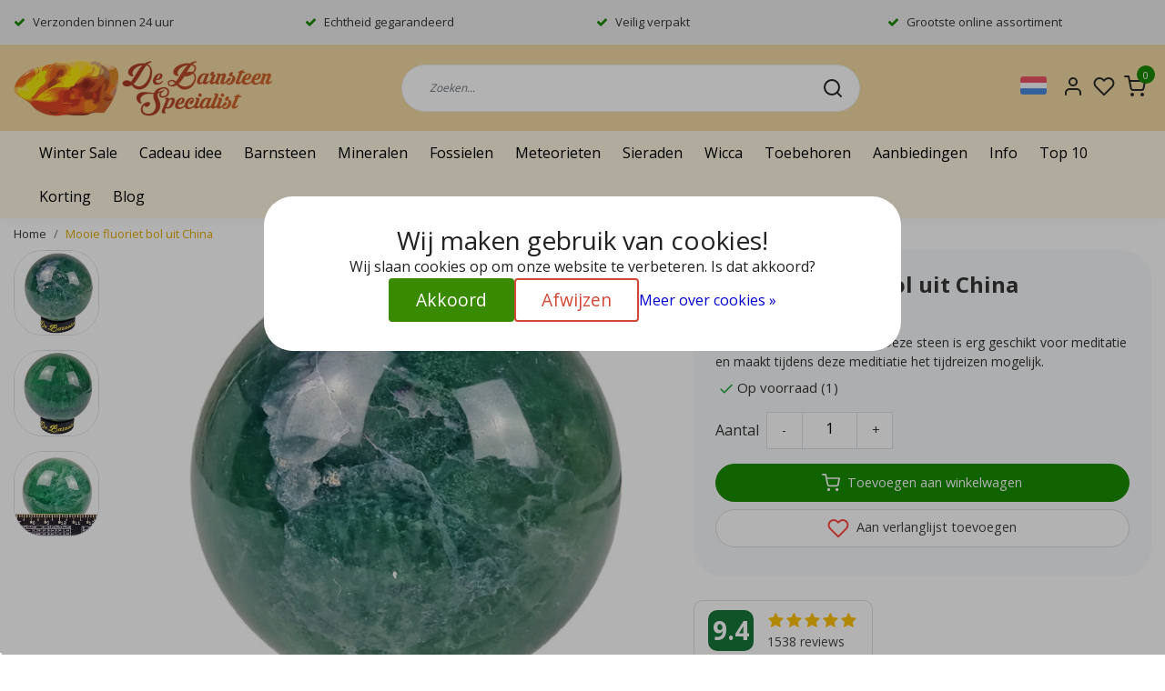

--- FILE ---
content_type: text/html;charset=utf-8
request_url: https://www.debarnsteenspecialist.nl/nl/fluoriet-bol-diameter-diameter-68-cm-137881840.html
body_size: 29126
content:
<!DOCTYPE html>
<html lang="nl">
<head>
  <title>Fluoriet bol</title>
  <meta name="description" content="Mooie fluoriet bol uit China. Deze steen is erg geschikt voor meditatie en maakt tijdens deze meditiatie het tijdreizen mogelijk. " />
  <meta name="keywords" content="fluoriet, aardend, spiritualiteit, spiritueel,  mineraal, punt, tijdreizen, meditatie, bol, bollen" />
  <meta http-equiv="X-UA-Compatible" content="IE=Edge">
  <meta name="viewport" content="width=device-width">
  <meta name="apple-mobile-web-app-capable" content="yes">
  <meta name="apple-mobile-web-app-status-bar-style" content="black">
  <link rel="shortcut icon" href="https://cdn.webshopapp.com/shops/12972/themes/178829/v/1131480/assets/favicon.ico?20220201083403" type="image/x-icon" />
  <meta property="og:title" content="Fluoriet bol">
  <meta property="og:type" content="website">
  <meta property="og:description" content="Mooie fluoriet bol uit China. Deze steen is erg geschikt voor meditatie en maakt tijdens deze meditiatie het tijdreizen mogelijk. ">
  <meta property="og:site_name" content="De Barnsteen Specialist">
  <meta property="og:url" content="https://www.debarnsteenspecialist.nl/">
      <meta property="og:image" content="https://cdn.webshopapp.com/shops/12972/files/412532832/image.jpg">
  <meta property="og:image:width" content="1000px" />
  <meta property="og:image:height" content="525px" />
  	<link rel="preconnect" href="//ajax.googleapis.com">
	<link rel="preconnect" href="//cdn.webshopapp.com/">
	<link rel="preconnect" href="//cdn.webshopapp.com/">
	<link rel="preconnect" href="//fonts.googleapis.com">
	<link rel="preconnect" href="//fonts.gstatic.com" crossorigin>
  <link rel="dns-prefetch" href="//ajax.googleapis.com">
	<link rel="dns-prefetch" href="//cdn.webshopapp.com/">
	<link rel="dns-prefetch" href="//cdn.webshopapp.com/">
	<link rel="dns-prefetch" href="//fonts.googleapis.com">
	<link rel="dns-prefetch" href="//fonts.gstatic.com" crossorigin>
  <!-- Theme fonts -->
  <link href="//fonts.googleapis.com/css?family=Open%20Sans:400,300,600,700&display=swap" rel="preload" as="style">
    <link href="//fonts.googleapis.com/css?family=Open%20Sans:400,300,600,700&display=swap" rel="stylesheet">

	<!-- Theme CSS -->
  <link rel="stylesheet" href="https://cdn.webshopapp.com/shops/12972/themes/178829/assets/css-bootstrap.css?20260105175526" />
  <link rel="stylesheet" href="https://cdn.webshopapp.com/shops/12972/themes/178829/assets/css-owl-carousel.css?20260105175526" />

    <link rel="stylesheet" href="https://cdn.webshopapp.com/shops/12972/themes/178829/assets/style.css?20260105175526" />
    <link rel="stylesheet" href="https://cdn.webshopapp.com/shops/12972/themes/178829/assets/settings.css?20260105175526" />

  
  <!-- Google Tag Manager -->
    <!-- Google Tag Manager -->
<script>(function(w,d,s,l,i){w[l]=w[l]||[];w[l].push({'gtm.start':
new Date().getTime(),event:'gtm.js'});var f=d.getElementsByTagName(s)[0],
j=d.createElement(s),dl=l!='dataLayer'?'&l='+l:'';j.async=true;j.src=
'https://www.googletagmanager.com/gtm.js?id='+i+dl;f.parentNode.insertBefore(j,f);
})(window,document,'script','dataLayer','GTM-5Z7VTN9');</script>
<!-- End Google Tag Manager -->  <meta charset="utf-8"/>
<!-- [START] 'blocks/head.rain' -->
<!--

  (c) 2008-2026 Lightspeed Netherlands B.V.
  http://www.lightspeedhq.com
  Generated: 25-01-2026 @ 14:09:10

-->
<link rel="canonical" href="https://www.debarnsteenspecialist.nl/nl/fluoriet-bol-diameter-diameter-68-cm-137881840.html"/>
<link rel="alternate" href="https://www.debarnsteenspecialist.nl/nl/index.rss" type="application/rss+xml" title="Nieuwe producten"/>
<link href="https://cdn.webshopapp.com/assets/cookielaw.css?2025-02-20" rel="stylesheet" type="text/css"/>
<meta name="robots" content="noodp,noydir"/>
<meta name="google-site-verification" content="tbF3wZ_SxAzq3tUOEC0fJW_IugiwDkImmkuFXLi4ZP0"/>
<meta name="google-site-verification" content="q4xn3zKCLb2kpguoB7eAojcEv6z2wTtCTCxc7pmxNH0"/>
<meta name="google-site-verification" content="zQPGrMVzXIj5IbVALuKBqfRHzE4CpiOwCliq6QR-998"/>
<meta property="og:url" content="https://www.debarnsteenspecialist.nl/nl/fluoriet-bol-diameter-diameter-68-cm-137881840.html?source=facebook"/>
<meta property="og:site_name" content="De Barnsteen Specialist"/>
<meta property="og:title" content="Fluoriet bol"/>
<meta property="og:description" content="Mooie fluoriet bol uit China. Deze steen is erg geschikt voor meditatie en maakt tijdens deze meditiatie het tijdreizen mogelijk. "/>
<meta property="og:image" content="https://cdn.webshopapp.com/shops/12972/files/412532832/mooie-fluoriet-bol-uit-china.jpg"/>
<script>
(function(w,d,s,l,i){w[l]=w[l]||[];w[l].push({'gtm.start':
new Date().getTime(),event:'gtm.js'});var f=d.getElementsByTagName(s)[0],
j=d.createElement(s),dl=l!='dataLayer'?'&l='+l:'';j.async=true;j.src=
'https://www.googletagmanager.com/gtm.js?id='+i+dl;f.parentNode.insertBefore(j,f);
})(window,document,'script','dataLayer','GTM-5Z7VTN9');
</script>
<script>
<script type="application/ld+json">
{
    "@context": "https://schema.org",
    "@type": "Organization",
    "@id": "https://www.debarnsteenspecialist.nl/#organization",
    "name": "De Barnsteen Specialist",
    "url": "https://www.debarnsteenspecialist.nl/",
    "logo": "https://cdn.webshopapp.com/shops/12972/files/486846522/logo-de-barnsteen-specialist-fb.jpg",
    "image": "https://cdn.webshopapp.com/shops/12972/files/486846522/logo-de-barnsteen-specialist-fb.jpg",
    "email": "info@debarnsteenspecialist.nl",
    "telephone": "+31636561877",
    "address": {
        "@type": "PostalAddress",
        "streetAddress": "Hoge Braak 12",
        "postalCode": "4661HW",
        "addressLocality": "Halsteren",
        "addressCountry": "NL"
    },
    "sameAs": [
        "https://www.facebook.com/DeBarnsteenSpecialist"
    ]
}
</script>

</script>
<script>
/* CRW - Head injection by InStijl Media - generated at: 24-01-2026 19:00:12 */
var ism_rating = "9.4";
var ism_rating_5 = "4.7";
var ism_ratingcount = "1538";
var ism_ratingpage = "https://www.kiyoh.com/reviews/1046620/de_barnsteen_specialist";
var ism_last_reviews = '[{"review_id":"2ede6aa3-adc0-4bea-8d47-71c481cf3273","name":"Geert","date":"23-01-2026 09:30","score":10,"review":"Goede kwalitijd en zeer snrl levering."},{"review_id":"500ca464-3f72-4f2b-94ac-2589e8ed6039","name":"Alain","date":"21-01-2026 10:48","score":10,"review":"Alhoewel .. je krijgt in het leven niet altijd wat je op het oog hebt :-) ..."},{"review_id":"fbd56042-50fc-4afe-baec-eab20f78fb5d","name":"Heleen","date":"21-01-2026 10:02","score":10,"review":"Voor onze kleindochter een zak getrommelde stenen gekocht om cadeau te doen. Ze zijn erg mooi van kleur en structuur. Het zijn er heel veel en er is er niet \u00e9\u00e9n minder mooi. Ook veel verschillende kleuren. Precies waar zij blij mee zal zijn! Hartelijk dank!"},{"review_id":"28618555-8dcd-4895-9a15-f3fedbb89aca","name":"Rubert","date":"18-01-2026 14:56","score":10,"review":"Betoverend mooi stuk barnsteen met ingesloten mug en moldaviet hanger ontvangen. De levering was super snel door postnl met handtekening dus geen twijfel over de levering. De stenen waren goed ingepakt en in uitstekende staat. In het echt nog veel mooier dan op de foto! Ik ben heel erg blij met deze prachtige stenen."},{"review_id":"38ac05e2-9c8f-4b66-91f1-69dafd89fe69","name":"Wijnand","date":"11-01-2026 11:39","score":10,"review":"Voor het eerst besteld samen met mijn kleinzoon, voor zijn verjaardag is er heel blij mee. Netjes verpakt en snel verzonden. Een dikke tien !"},{"review_id":"e5cecaa1-50d1-490a-8c79-46aa95c9798c","name":"Radjoe","date":"09-01-2026 09:56","score":10,"review":"Top."},{"review_id":"84f5bb7a-a0e6-48cd-9984-f6ca07c0cb25","name":"Toke","date":"07-01-2026 08:39","score":10,"review":"Prachtige barnsteen gekocht. Zag er op de site mooi uit en in werkelijkheid ook! Ook heel snel verzonden, goed verpakt! Kortom: erg tevreden!"},{"review_id":"f94327e7-9966-4b70-a9a1-a6b9c2ffc8cc","name":"Ren\u00e9","date":"02-01-2026 10:16","score":10,"review":"Ontvangen wat beloofd was, precies volgens afspraak?"},{"review_id":"49e11edb-64d2-418d-99c7-0235ec9bcb1f","name":"Pepijn","date":"01-01-2026 13:56","score":9,"review":"Goed en snel verzonden mooie stenen voor een leuke prijs!"},{"review_id":"73f2c4c4-38aa-4e5c-b682-a1e8ea5b6643","name":"Chris","date":"26-12-2025 23:41","score":10,"review":"Mooi aanbod op de website.<br\/>Snel en goed verzorgd verzonden."}]';
var review_system = "<a href=\'https://www.kiyoh.com/reviews/1046620/de_barnsteen_specialist\' target=\'_blank\'>KiyOh</a>";
var shop_name = "De Barnsteen Specialist";
var starsColor = "#F39200";
var languages = ["/", "/nl/", "/en/", "/de/", "/da/", "/us/", "/es/", "/fr/", "/fc/", "/it/", "/no/", "/pl/"];

/* Inject Rich Snippets */
    (function(){
        var data = {
                "@context": "http://schema.org",
                "@type": "Organization",
                "name" : "De Barnsteen Specialist",
                "aggregateRating": {
                      "@type": "AggregateRating",
                      "ratingValue" : "9.4",
                      "bestRating" : "10",
                      "reviewCount" : "1538",
                      "worstRating" : "1"
                }
        };
        var script = document.createElement("script");
        script.type = "application/ld+json";
        script.innerHTML = JSON.stringify(data);
        document.getElementsByTagName("head")[0].appendChild(script);
    })(document);
</script>
<!--[if lt IE 9]>
<script src="https://cdn.webshopapp.com/assets/html5shiv.js?2025-02-20"></script>
<![endif]-->
<!-- [END] 'blocks/head.rain' -->

  <script src="https://cdn.webshopapp.com/shops/12972/themes/178829/assets/js-jquery.js?20260105175526" data-cookieconsent="ignore"></script>

</head>

<body class="body osx webkit">
    <noscript><iframe src="https://www.googletagmanager.com/ns.html?id=GTM-5Z7VTN9" height="0" width="0" style="display:none;visibility:hidden" data-ism="c"></iframe></noscript>
    <div id="wrapper" class="wrapper">
    <!-- Template -->
        
<header id="header" class="header-white nav-theme sticky-top">
    	<div class="theme-usp text-xl-left text-center up d-none d-sm-block ">
    <div class="container-ism">
        <div class="row">
                      <div class="col-xl col-md-6 mb-md-0 mb-3">
              <div class="usp-item d-inline-block align-items-center"><i class="fa fa-check mr-2 co-theme"></i><span>Verzonden binnen 24 uur</span></div>
            </div>
                      <div class="col-xl col-md-6 mb-md-0 mb-3">
              <div class="usp-item d-inline-block align-items-center"><i class="fa fa-check mr-2 co-theme"></i><span>Echtheid gegarandeerd</span></div>
            </div>
                      <div class="col-xl col-md-6 mb-md-0 mb-3">
              <div class="usp-item d-inline-block align-items-center"><i class="fa fa-check mr-2 co-theme"></i><span>Veilig verpakt</span></div>
            </div>
                      <div class="col-xl col-md-6 mb-md-0 mb-3">
              <div class="usp-item d-inline-block align-items-center"><i class="fa fa-check mr-2 co-theme"></i><span>Grootste online assortiment</span></div>
            </div>
                  </div>
    </div>
</div>
    <div class="header-inner bg-header text-header">
    <div class="container-ism">
      <div class="row">
                <div class="col-6 col-lg-4 pr-0 order-xl-1">
          <div class="logo d-flex  justify-content-start align-items-center h-100">
            <a href="" title="" onclick="mobileNav($(this));return false;" id="resNavOpener" class="link link-menu text-center text-header mr-2 d-xl-none d-block" data-target="#overlayNavigation">
              <div class="menu-icon">
              <span class="fa fa-bars" data-feather="menu" aria-hidden="true"></span>
              </div>
            </a>
            <a href="https://www.debarnsteenspecialist.nl/nl/" title="Kristallen, fossielen en meteorieten webshop de Barnsteen Specialist">
              <img src="https://cdn.webshopapp.com/shops/12972/themes/178829/v/1131485/assets/img-logo.png?20220201083403" alt="Kristallen, fossielen en meteorieten webshop de Barnsteen Specialist" class="img-logo img-fluid">
            </a>
          </div>
        </div>
        <div class="col-1 col-lg-5 w-100 d-lg-block d-none justify-content-center align-self-center order-xl-2">
                    <div id="search">
            <form role="search" action="https://www.debarnsteenspecialist.nl/nl/search/" method="get" id="formSearch" class="d-md-block d-none position-relative"  data-search-type="desktop">
               <div class="search-theme white input-group-append btn-rounded align-items-center">
                  <input type="search" class="form-control border-squared-right border-0 py-3 h-auto focus-0" autocomplete="off" placeholder="Zoeken..." value="" name="q" id="search-input" data-device="desktop">
                  <a href="" class="btn btn-theme border-squared-left mb-0 p-0 px-3" type="submit" title="Zoeken" onclick="$('#formSearch').submit();">
                    <i class="fa fa-search" data-feather="search"></i>
                  </a>
               </div>
              <div class="autocomplete hide">
                                  <div class="search-title-box text-body all text-center py-2 px-3">
                    <span>Alle categorieën <i><em>(0)</em></i></span>
                 </div>
                <div class="products products-livesearch row px-3 mb-3 clearfix"></div>
                <div class="notfound hide p-3">Geen producten gevonden...</div>
                <div class="more px-3 mb-3 clear">
                  <a class="btn btn-secondary btn-sm result-btn livesearch" href="https://www.debarnsteenspecialist.nl/nl/search/">
                    <span>Bekijk alle resultaten</span>
                  </a>
                </div>
              </div>
            </form>
          </div>
                            </div>
        <div class="col-6 col-lg-3 order-3">
          <div class="d-inline-block h-100 float-right">
                        <div class="header-search d-lg-none d-inline-block h-100">
              <button class="btn-search btn-nav border-0 p-0 m-0 h-100 bg-header text-header focus-0" onclick="mobileNav($(this));return false;" data-target="#overlaySearch">
                <i class="fa fa-lg fa-search" aria-hidden="true" data-feather="search"></i>
              </button>
            </div>

            
             <div class="dropdown">
               <button class="dropbtn">
                                                   <a href="https://www.debarnsteenspecialist.nl/nl/" class="lang-nav"><span class="flag flag-nl"></span></a>
                                                                                                                   </button>
              <div class="dropdown-content">
                              <a href="https://www.debarnsteenspecialist.nl/nl/" class="lang-nav"><span class="flag flag-nl"></span></a>
                              <a href="https://www.debarnsteenspecialist.nl/de/" class="lang-nav"><span class="flag flag-de"></span></a>
                              <a href="https://www.debarnsteenspecialist.nl/en/" class="lang-nav"><span class="flag flag-en"></span></a>
                            </div>
            </div>
                        <div class="header-user header-languages d-none h-100">
              <div class="dropdown">
                <button class="btn-user btn-nav border-0 p-0 m-0 h-100 text-header focus-0" onclick="mobileNav($(this));return false;" data-target="#overlayUser">
                        							                  	<span class="flag flag-nl"></span>
                  	      						      							      						      							      						                </button>
            	</div>
            </div>

            <div class="header-user d-inline-block h-100">
              <button class="btn-user btn-nav border-0 p-0 m-0 h-100 text-header focus-0" onclick="mobileNav($(this));return false;" data-target="#overlayUser">
                <i class="fa fa-lg fa-user-o" aria-hidden="true" data-feather="user"></i>
              </button>
            </div>
                        <div class="header-heart d-inline-block h-100">
              <a href="https://www.debarnsteenspecialist.nl/nl/account/wishlist/" class="btn-heart btn-nav border-0 p-0 m-0 h-100 text-header focus-0">
                <i class="fa fa-lg fa-heart-o" aria-hidden="true" data-feather="heart"></i>
              </a>
            </div>
                        <div class="header-cart d-inline-block h-100">
              <button class="btn-user btn-nav border-0 p-0 m-0 h-100 text-header focus-0 position-relative" onclick="mobileNav($(this));return false;" data-target="#overlayCart">
                <i class="fa fa-lg fa-shopping-cart" aria-hidden="true" data-feather="shopping-cart"></i>
                <span class="cart-count">0</span>
              </button>
            </div>
          </div>
        </div>

      </div>
    </div>
  </div>
            <nav id="megamenu" class="navbar navbar-expand-lg bg-navbar text-navbar py-0 d-xl-block d-none">
  <div class="container-ism">
    <div class="ism-mainnav">
      <ul class="nav mr-auto">
                                  <li class="nav-item item  categories">
            <a href="https://www.debarnsteenspecialist.nl/nl/winter-sale/" class="nav-link">Winter Sale</a>
                    	</li>
                          <li class="nav-item item  categories">
            <a href="https://www.debarnsteenspecialist.nl/nl/cadeau-idee/" class="nav-link">Cadeau idee</a>
                    	</li>
                          <li class="nav-item item  categories">
            <a href="https://www.debarnsteenspecialist.nl/nl/barnsteen/" class="nav-link">Barnsteen</a>
                                    <div class="subnav ism-megamenu">
                            	                            <div class="container-ism d-flex position-relative">                                  <ul class="subnav-col list-unstyled m-0">
                                          <li class="subitem">
                        <a href="https://www.debarnsteenspecialist.nl/nl/barnsteen/barnsteen-met-insect/" title="Barnsteen met insect">Barnsteen met insect</a>
                                              </li>
                                          <li class="subitem">
                        <a href="https://www.debarnsteenspecialist.nl/nl/barnsteen/barnsteen-kettinghangers/" title="Barnsteen kettinghangers ">Barnsteen kettinghangers </a>
                                              </li>
                                      </ul>
                                  <ul class="subnav-col list-unstyled m-0">
                                          <li class="subitem">
                        <a href="https://www.debarnsteenspecialist.nl/nl/barnsteen/barnsteen-kralen/" title="Barnsteen kralen">Barnsteen kralen</a>
                                              </li>
                                          <li class="subitem">
                        <a href="https://www.debarnsteenspecialist.nl/nl/barnsteen/gepolijste-barnsteen/" title="Gepolijste barnsteen">Gepolijste barnsteen</a>
                                              </li>
                                      </ul>
                                  <ul class="subnav-col list-unstyled m-0">
                                          <li class="subitem">
                        <a href="https://www.debarnsteenspecialist.nl/nl/barnsteen/barnsteen-hanger-met-insect/" title="Barnsteen hanger met insect">Barnsteen hanger met insect</a>
                                              </li>
                                          <li class="subitem">
                        <a href="https://www.debarnsteenspecialist.nl/nl/barnsteen/barnsteen-ruw/" title="Barnsteen ruw">Barnsteen ruw</a>
                                              </li>
                                      </ul>
                              	                <div class="menu-close">
                  <a href=" " title="" onclick="closeMenu();return false;">
                  	<i class="fa fa-close close" data-feather="x"></i>
                  </a>
                </div>
              	            	</div>            </div>
                    	</li>
                          <li class="nav-item item  categories">
            <a href="https://www.debarnsteenspecialist.nl/nl/mineralen/" class="nav-link">Mineralen</a>
                                    <div class="subnav ism-megamenu">
                            	                            <div class="container-ism d-flex position-relative">                                  <ul class="subnav-col list-unstyled m-0">
                                          <li class="subitem">
                        <a href="https://www.debarnsteenspecialist.nl/nl/mineralen/knuffelstenen/" title="Knuffelstenen">Knuffelstenen</a>
                                              </li>
                                          <li class="subitem">
                        <a href="https://www.debarnsteenspecialist.nl/nl/mineralen/kristallen-op-standaard/" title="Kristallen op standaard">Kristallen op standaard</a>
                                              </li>
                                          <li class="subitem">
                        <a href="https://www.debarnsteenspecialist.nl/nl/mineralen/zeldzame-mineralen/" title="Zeldzame mineralen">Zeldzame mineralen</a>
                                              </li>
                                      </ul>
                                  <ul class="subnav-col list-unstyled m-0">
                                          <li class="subitem">
                        <a href="https://www.debarnsteenspecialist.nl/nl/mineralen/fluorescentie-mineralen/" title="Fluorescentie mineralen">Fluorescentie mineralen</a>
                                              </li>
                                          <li class="subitem">
                        <a href="https://www.debarnsteenspecialist.nl/nl/mineralen/dubbeleinder/" title="Dubbeleinder">Dubbeleinder</a>
                                              </li>
                                          <li class="subitem">
                        <a href="https://www.debarnsteenspecialist.nl/nl/mineralen/kristallen/" title="Kristallen">Kristallen</a>
                                              </li>
                                      </ul>
                                  <ul class="subnav-col list-unstyled m-0">
                                          <li class="subitem">
                        <a href="https://www.debarnsteenspecialist.nl/nl/mineralen/skulls/" title="Skulls">Skulls</a>
                                              </li>
                                          <li class="subitem">
                        <a href="https://www.debarnsteenspecialist.nl/nl/mineralen/engelen/" title="Engelen">Engelen</a>
                                              </li>
                                          <li class="subitem">
                        <a href="https://www.debarnsteenspecialist.nl/nl/mineralen/edelsteen-bollen/" title="Edelsteen bollen">Edelsteen bollen</a>
                                              </li>
                                      </ul>
                                  <ul class="subnav-col list-unstyled m-0">
                                          <li class="subitem">
                        <a href="https://www.debarnsteenspecialist.nl/nl/mineralen/dierfiguurtjes/" title="Dierfiguurtjes">Dierfiguurtjes</a>
                                              </li>
                                          <li class="subitem">
                        <a href="https://www.debarnsteenspecialist.nl/nl/mineralen/harten/" title="Harten">Harten</a>
                                              </li>
                                          <li class="subitem">
                        <a href="https://www.debarnsteenspecialist.nl/nl/mineralen/edelsteen-massage/" title="Edelsteen massage">Edelsteen massage</a>
                                              </li>
                                      </ul>
                              	                <div class="menu-close">
                  <a href=" " title="" onclick="closeMenu();return false;">
                  	<i class="fa fa-close close" data-feather="x"></i>
                  </a>
                </div>
              	            	</div>            </div>
                    	</li>
                          <li class="nav-item item  categories">
            <a href="https://www.debarnsteenspecialist.nl/nl/fossielen/" class="nav-link">Fossielen</a>
                                    <div class="subnav ism-megamenu">
                            	                            <div class="container-ism d-flex position-relative">                                  <ul class="subnav-col list-unstyled m-0">
                                          <li class="subitem">
                        <a href="https://www.debarnsteenspecialist.nl/nl/fossielen/fossielen-sets/" title="Fossielen sets">Fossielen sets</a>
                                              </li>
                                          <li class="subitem">
                        <a href="https://www.debarnsteenspecialist.nl/nl/fossielen/carcharodontosaurus-tanden/" title="Carcharodontosaurus tanden">Carcharodontosaurus tanden</a>
                                              </li>
                                          <li class="subitem">
                        <a href="https://www.debarnsteenspecialist.nl/nl/fossielen/spinosaurus-tanden/" title="Spinosaurus tanden">Spinosaurus tanden</a>
                                              </li>
                                      </ul>
                                  <ul class="subnav-col list-unstyled m-0">
                                          <li class="subitem">
                        <a href="https://www.debarnsteenspecialist.nl/nl/fossielen/globidens-tanden/" title="Globidens tanden">Globidens tanden</a>
                                              </li>
                                          <li class="subitem">
                        <a href="https://www.debarnsteenspecialist.nl/nl/fossielen/basilosaurus-tanden/" title="Basilosaurus tanden">Basilosaurus tanden</a>
                                              </li>
                                          <li class="subitem">
                        <a href="https://www.debarnsteenspecialist.nl/nl/fossielen/mosasaurus-tanden/" title="Mosasaurus tanden">Mosasaurus tanden</a>
                                              </li>
                                      </ul>
                                  <ul class="subnav-col list-unstyled m-0">
                                          <li class="subitem">
                        <a href="https://www.debarnsteenspecialist.nl/nl/fossielen/ammonieten/" title="Ammonieten">Ammonieten</a>
                                              </li>
                                          <li class="subitem">
                        <a href="https://www.debarnsteenspecialist.nl/nl/fossielen/pterosaurier-tanden/" title="Pterosauriër tanden">Pterosauriër tanden</a>
                                              </li>
                                          <li class="subitem">
                        <a href="https://www.debarnsteenspecialist.nl/nl/fossielen/megalodon-tanden/" title="Megalodon tanden">Megalodon tanden</a>
                                              </li>
                                      </ul>
                                  <ul class="subnav-col list-unstyled m-0">
                                          <li class="subitem">
                        <a href="https://www.debarnsteenspecialist.nl/nl/fossielen/zaagvistand/" title="Zaagvistand">Zaagvistand</a>
                                              </li>
                                          <li class="subitem">
                        <a href="https://www.debarnsteenspecialist.nl/nl/fossielen/belemniet/" title="Belemniet">Belemniet</a>
                                              </li>
                                          <li class="subitem">
                        <a href="https://www.debarnsteenspecialist.nl/nl/fossielen/crinoid/" title="Crinoid">Crinoid</a>
                                              </li>
                                      </ul>
                              	                <div class="menu-close">
                  <a href=" " title="" onclick="closeMenu();return false;">
                  	<i class="fa fa-close close" data-feather="x"></i>
                  </a>
                </div>
              	            	</div>            </div>
                    	</li>
                          <li class="nav-item item  categories">
            <a href="https://www.debarnsteenspecialist.nl/nl/meteorieten/" class="nav-link">Meteorieten</a>
                                    <div class="subnav ism-megamenu">
                            	                            <div class="container-ism d-flex position-relative">                                  <ul class="subnav-col list-unstyled m-0">
                                          <li class="subitem">
                        <a href="https://www.debarnsteenspecialist.nl/nl/meteorieten/kosmische-sets/" title="Kosmische sets">Kosmische sets</a>
                                              </li>
                                          <li class="subitem">
                        <a href="https://www.debarnsteenspecialist.nl/nl/meteorieten/meteoriet-in-doosje/" title="Meteoriet in doosje">Meteoriet in doosje</a>
                                              </li>
                                          <li class="subitem">
                        <a href="https://www.debarnsteenspecialist.nl/nl/meteorieten/sterrenstof/" title="Sterrenstof">Sterrenstof</a>
                                              </li>
                                      </ul>
                                  <ul class="subnav-col list-unstyled m-0">
                                          <li class="subitem">
                        <a href="https://www.debarnsteenspecialist.nl/nl/meteorieten/russische-meteoriet-2013/" title="Russische meteoriet 2013">Russische meteoriet 2013</a>
                                              </li>
                                          <li class="subitem">
                        <a href="https://www.debarnsteenspecialist.nl/nl/meteorieten/mars-meteoriet/" title="Mars Meteoriet">Mars Meteoriet</a>
                                              </li>
                                          <li class="subitem">
                        <a href="https://www.debarnsteenspecialist.nl/nl/meteorieten/maan-meteoriet/" title="Maan meteoriet">Maan meteoriet</a>
                                              </li>
                                      </ul>
                                  <ul class="subnav-col list-unstyled m-0">
                                          <li class="subitem">
                        <a href="https://www.debarnsteenspecialist.nl/nl/meteorieten/agoudal-meteoriet/" title="Agoudal meteoriet">Agoudal meteoriet</a>
                                              </li>
                                          <li class="subitem">
                        <a href="https://www.debarnsteenspecialist.nl/nl/meteorieten/aguas-zarcas-meteoriet/" title="Aguas Zarcas meteoriet">Aguas Zarcas meteoriet</a>
                                              </li>
                                          <li class="subitem">
                        <a href="https://www.debarnsteenspecialist.nl/nl/meteorieten/calate-002/" title="Calate 002">Calate 002</a>
                                              </li>
                                      </ul>
                                  <ul class="subnav-col list-unstyled m-0">
                                          <li class="subitem">
                        <a href="https://www.debarnsteenspecialist.nl/nl/meteorieten/campo-del-cielo/" title="Campo del Cielo">Campo del Cielo</a>
                                              </li>
                                          <li class="subitem">
                        <a href="https://www.debarnsteenspecialist.nl/nl/meteorieten/canyon-diablo/" title="Canyon Diablo">Canyon Diablo</a>
                                              </li>
                                          <li class="subitem">
                        <a href="https://www.debarnsteenspecialist.nl/nl/meteorieten/cranfield-mississippi-meteoriet/" title="Cranfield Mississippi meteoriet">Cranfield Mississippi meteoriet</a>
                                              </li>
                                      </ul>
                              	                <div class="menu-close">
                  <a href=" " title="" onclick="closeMenu();return false;">
                  	<i class="fa fa-close close" data-feather="x"></i>
                  </a>
                </div>
              	            	</div>            </div>
                    	</li>
                          <li class="nav-item item  categories">
            <a href="https://www.debarnsteenspecialist.nl/nl/sieraden/" class="nav-link">Sieraden</a>
                                    <div class="subnav ism-megamenu">
                            	                            <div class="container-ism d-flex position-relative">                                  <ul class="subnav-col list-unstyled m-0">
                                          <li class="subitem">
                        <a href="https://www.debarnsteenspecialist.nl/nl/sieraden/zilveren-sieraden/" title="Zilveren sieraden">Zilveren sieraden</a>
                                              </li>
                                      </ul>
                                  <ul class="subnav-col list-unstyled m-0">
                                          <li class="subitem">
                        <a href="https://www.debarnsteenspecialist.nl/nl/sieraden/armbanden/" title="Armbanden">Armbanden</a>
                                              </li>
                                      </ul>
                                  <ul class="subnav-col list-unstyled m-0">
                                          <li class="subitem">
                        <a href="https://www.debarnsteenspecialist.nl/nl/sieraden/ketting-hangers/" title="Ketting hangers">Ketting hangers</a>
                                                <ul class="subsubnav list-unstyled p-0 m-0">
                                                     <li class="subsubitem active">
                    <a href="https://www.debarnsteenspecialist.nl/nl/sieraden/ketting-hangers/edelsteen-hangers/" title="Edelsteen hangers">Edelsteen hangers</a></li>
                                                     <li class="subsubitem">
                    <a href="https://www.debarnsteenspecialist.nl/nl/sieraden/ketting-hangers/fossiele-hangers/" title="Fossiele hangers">Fossiele hangers</a></li>
                                                     <li class="subsubitem">
                    <a href="https://www.debarnsteenspecialist.nl/nl/sieraden/ketting-hangers/goud-tektiet-hangers/" title="Goud tektiet hangers">Goud tektiet hangers</a></li>
                                                     <li class="subsubitem">
                    <a href="https://www.debarnsteenspecialist.nl/nl/sieraden/ketting-hangers/moldaviet-hangers/" title="Moldaviet hangers">Moldaviet hangers</a></li>
                                                     <li class="subsubitem">
                    <a href="https://www.debarnsteenspecialist.nl/nl/sieraden/ketting-hangers/meteoriet-hangers-sikhote-alin/" title="Meteoriet Hangers Sikhote-Alin">Meteoriet Hangers Sikhote-Alin</a></li>
                                                     <li class="subsubitem">
                    <a href="https://www.debarnsteenspecialist.nl/nl/sieraden/ketting-hangers/sieraden-met-barnsteen/" title="Sieraden met barnsteen">Sieraden met barnsteen</a></li>
                                                                              <li class="subsubitem">
                            <a href="https://www.debarnsteenspecialist.nl/nl/sieraden/ketting-hangers/" title="Ketting hangers" class="btn-link">Bekijk alles</a>
                          </li>
                                                  </ul>
                                              </li>
                                      </ul>
                              	                <div class="menu-close">
                  <a href=" " title="" onclick="closeMenu();return false;">
                  	<i class="fa fa-close close" data-feather="x"></i>
                  </a>
                </div>
              	            	</div>            </div>
                    	</li>
                          <li class="nav-item item  categories">
            <a href="https://www.debarnsteenspecialist.nl/nl/wicca/" class="nav-link">Wicca</a>
                    	</li>
                          <li class="nav-item item  categories">
            <a href="https://www.debarnsteenspecialist.nl/nl/toebehoren/" class="nav-link">Toebehoren</a>
                                    <div class="subnav ism-megamenu">
                            	                            <div class="container-ism d-flex position-relative">                                  <ul class="subnav-col list-unstyled m-0">
                                          <li class="subitem">
                        <a href="https://www.debarnsteenspecialist.nl/nl/toebehoren/loepjes/" title="Loepjes">Loepjes</a>
                                              </li>
                                      </ul>
                                  <ul class="subnav-col list-unstyled m-0">
                                          <li class="subitem">
                        <a href="https://www.debarnsteenspecialist.nl/nl/toebehoren/doosjes-en-standaards/" title="Doosjes en standaards">Doosjes en standaards</a>
                                              </li>
                                      </ul>
                              	                <div class="menu-close">
                  <a href=" " title="" onclick="closeMenu();return false;">
                  	<i class="fa fa-close close" data-feather="x"></i>
                  </a>
                </div>
              	            	</div>            </div>
                    	</li>
                          <li class="nav-item item  categories">
            <a href="https://www.debarnsteenspecialist.nl/nl/aanbiedingen/" class="nav-link">Aanbiedingen</a>
                    	</li>
                          <li class="nav-item item  categories">
            <a href="https://www.debarnsteenspecialist.nl/nl/info/" class="nav-link">Info</a>
                                    <div class="subnav ism-megamenu">
                            	                            <div class="container-ism d-flex position-relative">                                  <ul class="subnav-col list-unstyled m-0">
                                          <li class="subitem">
                        <a href="https://www.debarnsteenspecialist.nl/nl/info/gratis-info-sheets/" title="Gratis info sheets">Gratis info sheets</a>
                                              </li>
                                      </ul>
                                  <ul class="subnav-col list-unstyled m-0">
                                          <li class="subitem">
                        <a href="https://www.debarnsteenspecialist.nl/nl/info/informatie-over-barnsteen/" title="Informatie over Barnsteen">Informatie over Barnsteen</a>
                                              </li>
                                      </ul>
                                  <ul class="subnav-col list-unstyled m-0">
                                          <li class="subitem">
                        <a href="https://www.debarnsteenspecialist.nl/nl/info/vervalsingen-in-barnsteen/" title="Vervalsingen in barnsteen">Vervalsingen in barnsteen</a>
                                              </li>
                                      </ul>
                                  <ul class="subnav-col list-unstyled m-0">
                                          <li class="subitem">
                        <a href="https://www.debarnsteenspecialist.nl/nl/info/beurzen/" title="Beurzen">Beurzen</a>
                                              </li>
                                      </ul>
                                  <ul class="subnav-col list-unstyled m-0">
                                          <li class="subitem">
                        <a href="https://www.debarnsteenspecialist.nl/nl/info/link-paginas/" title="Link pagina&#039;s">Link pagina&#039;s</a>
                                              </li>
                                      </ul>
                              	                <div class="menu-close">
                  <a href=" " title="" onclick="closeMenu();return false;">
                  	<i class="fa fa-close close" data-feather="x"></i>
                  </a>
                </div>
              	            	</div>            </div>
                    	</li>
                          <li class="nav-item item  categories">
            <a href="https://www.debarnsteenspecialist.nl/nl/top-10/" class="nav-link">Top 10</a>
                    	</li>
                          <li class="nav-item item  categories">
            <a href="https://www.debarnsteenspecialist.nl/nl/korting/" class="nav-link">Korting</a>
                                    <div class="subnav ism-megamenu">
                            	                            <div class="container-ism d-flex position-relative">                                  <ul class="subnav-col list-unstyled m-0">
                                          <li class="subitem">
                        <a href="https://www.debarnsteenspecialist.nl/nl/korting/25-procent-korting/" title="25 procent korting">25 procent korting</a>
                                              </li>
                                      </ul>
                              	                <div class="menu-close">
                  <a href=" " title="" onclick="closeMenu();return false;">
                  	<i class="fa fa-close close" data-feather="x"></i>
                  </a>
                </div>
              	            	</div>            </div>
                    	</li>
                        <li class="nav-item item ">
          <a href="https://www.debarnsteenspecialist.nl/nl/blogs/blog/" title="Blog" class="nav-link">Blog</a>
          <div class="subnav ism-dropdown">
                        <ul class="subnav-col list-unstyled m-0">
              <li class="subitem">
                <a href="https://www.debarnsteenspecialist.nl/nl/blogs/blog/mysterie-van-moldaviet/" title="Het Mysterie van Moldaviet">Het Mysterie van Moldaviet</a>
              </li>
            </ul>
                        <ul class="subnav-col list-unstyled m-0">
              <li class="subitem">
                <a href="https://www.debarnsteenspecialist.nl/nl/blogs/blog/hoe-kan-je-zelf-mineralen-identificeren/" title="Hoe kan je zelf mineralen identificeren?">Hoe kan je zelf mineralen identificeren?</a>
              </li>
            </ul>
                        <ul class="subnav-col list-unstyled m-0">
              <li class="subitem">
                <a href="https://www.debarnsteenspecialist.nl/nl/blogs/blog/alles-wat-je-wil-weten-over-de-st-marie-aux-mines/" title="Alles wat je wil weten over de St. Marie aux Mines Mineral en Gemshow">Alles wat je wil weten over de St. Marie aux Mines Mineral en Gemshow</a>
              </li>
            </ul>
                        <ul class="subnav-col list-unstyled m-0">
              <li class="subitem">
                <a href="https://www.debarnsteenspecialist.nl/nl/blogs/blog/van-moldaviet-tot-fulguriet-hoe-vormt-natuurlijk-g/" title="Van moldaviet tot fulguriet, hoe vormt natuurlijk glas?">Van moldaviet tot fulguriet, hoe vormt natuurlijk glas?</a>
              </li>
            </ul>
                        <ul class="subnav-col list-unstyled m-0">
              <li class="subitem">
                <a href="https://www.debarnsteenspecialist.nl/nl/blogs/blog/top-10-cadeau-ideeen-voor-de-kristallen-verzamelaa/" title="Top 10 cadeau ideeën voor de kristallen verzamelaar">Top 10 cadeau ideeën voor de kristallen verzamelaar</a>
              </li>
            </ul>
                        </div>
        </li>
                      </ul>
    </div>
  </div>
</nav>      </header>
    	<div class="ism-messages">
      	    	</div>
          		<!-- PRODUCT META -->
<div itemscope itemtype="http://schema.org/Product">
  <meta itemprop="name" content="Mooie fluoriet bol uit China">
  <meta itemprop="url" content="https://www.debarnsteenspecialist.nl/nl/fluoriet-bol-diameter-diameter-68-cm-137881840.html">
 	  <meta itemprop="description" content="Mooie fluoriet bol uit China. Deze steen is erg geschikt voor meditatie en maakt tijdens deze meditiatie het tijdreizen mogelijk." />  <meta itemprop="image" content="https://cdn.webshopapp.com/shops/12972/files/412532832/300x300x2/mooie-fluoriet-bol-uit-china.jpg" />  <meta itemprop="gtin13" content="8784765385863" />  <meta itemprop="mpn" content="FP55" />  <meta itemprop="sku" content="0" />
  <div itemprop="offers" itemscope itemtype="http://schema.org/Offer">
    <meta itemprop="priceCurrency" content="EUR">
    <meta itemprop="price" content="59.95" />
    <meta itemprop="url" content="https://www.debarnsteenspecialist.nl/nl/fluoriet-bol-diameter-diameter-68-cm-137881840.html">
    <meta itemprop="priceValidUntil" content="2027-01-25" />
    <meta itemprop="itemCondition" itemtype="https://schema.org/OfferItemCondition" content="https://schema.org/NewCondition"/>
    <meta itemprop="availability" content="http://schema.org/InStock">  </div>
  </div>
<!-- PRODUCT TEMPLATE -->
<main id="productpage" class="bg-white main pt-30px pt-0">
  <div class="container-ism">  <nav class="d-inline-block" aria-label="breadcrumb">
    <ol class="breadcrumb bg-transparent d-flex px-0 py-2 mb-0">
      <li class="breadcrumb-item small"><a href="https://www.debarnsteenspecialist.nl/nl/" title="Home" class="text-body">Home</a></li>
            <li class="breadcrumb-item small active"><a href="https://www.debarnsteenspecialist.nl/nl/fluoriet-bol-diameter-diameter-68-cm-137881840.html" title="Mooie fluoriet bol uit China" class="text-theme">Mooie fluoriet bol uit China</a></li>
          </ol>
  </nav>
</div>        	<div class="product-top bg-white">
  <div class="product-dropdown">
    <div class="container-ism">
      <div class="product-dropdown-wrap row justify-content-between align-items-center">
        <div class="product-dropdown-info d-flex align-items-center col-xl-8 col-md-6 col-12">
          <div class="product-dropdown-thumb">
          	<img src="https://cdn.webshopapp.com/shops/12972/files/412532832/65x65x2/mooie-fluoriet-bol-uit-china.jpg" alt="Mooie fluoriet bol uit China" class="product-thumbnail" />
        	</div>
          <div class="product-details ml-2">
            <strong class="product-title font-weight-bold" itemprop="name" content="Mooie fluoriet bol uit China">Mooie fluoriet bol uit China</strong>
            <div class="price">
                                <strong class="price-new">€59,95</strong>
                             </div>
          </div>
        </div>
        <div class="product-dropdown-cart d-flex justify-lg-content-end justify-content-between text-right my-lg-0 my-2 col-xl-4 col-md-6 col-12">
          <a href="javascript:;" onclick="$('#product_configure_form').submit();" class="btn btn-incart btn-darken btn-rounded btn-block btn-shoppingcart no-effect" title="Toevoegen aan winkelwagen">
            <span class="text">Toevoegen aan winkelwagen</span>
                        <span class="icon d-lg-inline-block d-none"><i class="fa fa-shopping-cart"></i></span>
                      </a>
                    <a href="https://www.debarnsteenspecialist.nl/nl/account/wishlistAdd/137881840/?variant_id=272779696" title="Aan verlanglijst toevoegen" class="btn btn-wishlist text-body bg-white btn-darken btn-rounded btn-block mt-0 ml-2 mb-0">
                        <span class="icon d-lg-inline-block d-none">
            <i class="fa fa-heart-o mr-1" data-feather="heart" aria-hidden="true" height="18" width="18"></i></span>
                        Aan verlanglijst toevoegen
          </a>
                  </div>
      </div>
    </div>
  </div>
  <div class="container-ism">
      <div class="product-top">
        <div class="row">
        <!-- Tablet & PC Image slider -->
                <div class="col-md-6 col-xl-7 d-none d-sm-block">
          <div class="ism-product-slider sticky squared">
                        <div class="row">
                <div class="order-2 order-xl-1 col-md-12 col-xl-2">
                  <div class="ism-thumb-row row">
                                        <div class="ism-thumb col-md-4 col-xl-12 mb-3">
                      <a data-image-id="412532832" class="active">
                                                <img src=" " data-src="https://cdn.webshopapp.com/shops/12972/files/412532832/174x174x3/mooie-fluoriet-bol-uit-china.jpg" title="Mooie fluoriet bol uit China" alt="Mooie fluoriet bol uit China" class="lazy img-fluid btn-rounded border cursor-hover"/>
                                              </a>
                    </div>
                                        <div class="ism-thumb col-md-4 col-xl-12 mb-3">
                      <a data-image-id="412532831">
                                                <img src=" " data-src="https://cdn.webshopapp.com/shops/12972/files/412532831/174x174x3/mooie-fluoriet-bol-uit-china.jpg" title="Mooie fluoriet bol uit China" alt="Mooie fluoriet bol uit China" class="lazy img-fluid btn-rounded border cursor-hover"/>
                                              </a>
                    </div>
                                        <div class="ism-thumb col-md-4 col-xl-12 mb-3">
                      <a data-image-id="412532833">
                                                <img src=" " data-src="https://cdn.webshopapp.com/shops/12972/files/412532833/174x174x3/mooie-fluoriet-bol-uit-china.jpg" title="Mooie fluoriet bol uit China" alt="Mooie fluoriet bol uit China" class="lazy img-fluid btn-rounded border cursor-hover"/>
                                              </a>
                    </div>
                                      </div>
                </div>
              <div class="order-1 order-xl-2 col-md-12 col-xl-10 mb-5 mb-xl-0 pr-xl-4">
                <div class="ism-product-images">
                                        <div class="item text-center">
                      <a href="https://cdn.webshopapp.com/shops/12972/files/412532832/mooie-fluoriet-bol-uit-china.jpg" data-fancybox="gallery" class="position-relative  first" data-image-id="412532832">
                                            <img src=" " data-src="https://cdn.webshopapp.com/shops/12972/files/412532832/640x640x2/mooie-fluoriet-bol-uit-china.jpg" title="Mooie fluoriet bol uit China" alt="Mooie fluoriet bol uit China" class="lazy img-fluid btn-rounded" width="640" height="640">
                                            <div class="enlarge text-body small text-md-right text-center"><i class="fa fa-search-plus" aria-hidden="true"></i><span class="pl-2">Afbeelding vergroten</span></div>
                      </a>
                    </div>
                                        <div class="item text-center">
                      <a href="https://cdn.webshopapp.com/shops/12972/files/412532831/mooie-fluoriet-bol-uit-china.jpg" data-fancybox="gallery" class="position-relative " data-image-id="412532831">
                                            <img src=" " data-src="https://cdn.webshopapp.com/shops/12972/files/412532831/640x640x2/mooie-fluoriet-bol-uit-china.jpg" title="Mooie fluoriet bol uit China" alt="Mooie fluoriet bol uit China" class="lazy img-fluid btn-rounded" width="640" height="640">
                                            <div class="enlarge text-body small text-md-right text-center"><i class="fa fa-search-plus" aria-hidden="true"></i><span class="pl-2">Afbeelding vergroten</span></div>
                      </a>
                    </div>
                                        <div class="item text-center">
                      <a href="https://cdn.webshopapp.com/shops/12972/files/412532833/mooie-fluoriet-bol-uit-china.jpg" data-fancybox="gallery" class="position-relative " data-image-id="412532833">
                                            <img src=" " data-src="https://cdn.webshopapp.com/shops/12972/files/412532833/640x640x2/mooie-fluoriet-bol-uit-china.jpg" title="Mooie fluoriet bol uit China" alt="Mooie fluoriet bol uit China" class="lazy img-fluid btn-rounded" width="640" height="640">
                                            <div class="enlarge text-body small text-md-right text-center"><i class="fa fa-search-plus" aria-hidden="true"></i><span class="pl-2">Afbeelding vergroten</span></div>
                      </a>
                    </div>
                                        </div>
                    <div class="d-flex justify-content-center align-items-center">
                                </div>
              </div>
            </div>
                  </div>
        </div>
                          <div class="col-md-6 col-xl-5">
            <div class="row">
              <div class="col-md-12">
                <div class="product-cart-details bg-light btn-rounded p-3 p-md-4 mb-3 clearfix">
                  <div class="product-title">
                                                        <h1 class="product-title h4 font-weight-bold mb-0">Mooie fluoriet bol uit China</h1>
                </div>
                                  <div id="productPrice" class="mb-2">
                    <div class="product-price">
  <div class="d-block">
        <strong class="price-new d-inline-block">EUR 59,95</strong>
          </div>
</div>
<div class="product-shipping-cost text-muted">
	  </div>                  </div>
                 	                                    <div class="product-description">
                  	<p class="small-xs mb-2">Mooie fluoriet bol uit China. Deze steen is erg geschikt voor meditatie en maakt tijdens deze meditiatie het tijdreizen mogelijk.</p>
                  </div>
                  									                                    <form action="https://www.debarnsteenspecialist.nl/nl/cart/add/272779696/" id="product_configure_form" method="post">
                    <style>
                      .product-custom{display:none!important;}
                    </style>
                    <div class="product-custom mb-3">
                                            	                        <input type="hidden" name="bundle_id" id="product_configure_bundle_id" value="">
<div class="product-configure">
  <div class="product-configure-variants"  aria-label="Select an option of the product. This will reload the page to show the new option." role="region">
    <label for="product_configure_variants">Maak een keuze: <em aria-hidden="true">*</em></label>
    <select name="variant" id="product_configure_variants" onchange="document.getElementById('product_configure_form').action = 'https://www.debarnsteenspecialist.nl/nl/product/variants/137881840/'; document.getElementById('product_configure_form').submit();" aria-required="true">
      <option value="272779696" selected="selected">default - €59,95</option>
    </select>
    <div class="product-configure-clear"></div>
  </div>
</div>

                                          </div>
                    <div class="delivery-stock mb-3 align-items-center">
                        <div class="stock d-inline-block align-middle mr-1">
                                                                                                                                      <div class="in-stock d-inline-flex align-items-center"><strong><i data-feather="check" height="18" class="fa fa-check text-success"></i>Op voorraad (1)</strong></div>
                                                                                                    </div>
                                          </div>
                  	                    <div class="d-flex align-items-center justify-content-between">
                                            <div class="quantity-block d-flex align-items-center">
                        <span>Aantal </span>
                        <div class="quantity border bg-white ml-2">
                          <a href="javascript:;" data-way="down" class="btn btn-white px-3 border-right text-center align-self-center text-dark text-underline-0">-</a>
                          <input type="text" name="quantity" value="1" title="Qty" class="border-0 text-center flex-grow-1" size="4">
                          <a href="javascript:;" data-way="up" class="btn btn-white px-3 border-left text-center align-self-center text-dark text-underline-0">+</a>
                        </div>
                      </div>
                                                                </div>
                                        <div class="mt-3 d-flex">
                    	<div class="d-block w-100">
                                                <a href="javascript:;" class="btn btn-incart btn-cart btn-darken btn-rounded d-flex align-items-center justify-content-center py-2 w-100" title="Toevoegen aan winkelwagen" data-product='{"title":"Mooie fluoriet bol uit China","price":"59,95","img":"https://cdn.webshopapp.com/shops/12972/files/412532832/220x210x2/image.jpg"}'  data-related='[{"id":"1","title":"Smaragd ruw","price":"9,95","img":"https://cdn.webshopapp.com/shops/12972/files/412500048/220x210x2/image.jpg"},]'>
                          <i class="fa fa-shopping-cart pr-1 mr-1" data-feather="shopping-cart" aria-hidden="true"></i>Toevoegen aan winkelwagen
                        </a>
                                              </div>
                  	</div>
                                      <div class="col pt-2 px-0">
                    <a href="https://www.debarnsteenspecialist.nl/nl/account/wishlistAdd/137881840/?variant_id=272779696" title="Aan verlanglijst toevoegen" class="btn btn-wishlist text-body btn-block bg-white btn-darken btn-rounded mb-2">
                    <i class="fa fa-heart-o mr-1" data-feather="heart" aria-hidden="true"></i> Aan verlanglijst toevoegen
                    </a>
                  </div>
                                                      </form>
                </div>
                <ul class="product-usp list-unstyled mb-0">
                  <span class="widget">[ism_small_widget]</span>
                  	                  	                  	<li class="py-1">
                    	<i class="fa fa-check text-success" data-feather="check" height="18" aria-hidden="true"></i>
                      Verzonden binnen 24 uur
                    </li>
                  	                  	<li class="py-1">
                    	<i class="fa fa-check text-success" data-feather="check" height="18" aria-hidden="true"></i>
                      Echtheid gegarandeerd
                    </li>
                  	                  	<li class="py-1">
                    	<i class="fa fa-check text-success" data-feather="check" height="18" aria-hidden="true"></i>
                      Directe import
                    </li>
                  	                                        <li class="py-1">
                      <i class="fa fa-check text-success" data-feather="check" height="18" aria-hidden="true"></i>
                      <strong>Heeft u nog vragen? </strong><a href="https://www.debarnsteenspecialist.nl/nl/service/?message=Ik heb een vraag over dit product.&amp;subject=Mooie%20fluoriet%20bol%20uit%20China#customerservice" class="text-body scroll">Bekijk onze meestgestelde vragen</a>
                    </li>
                                     </ul>
              </div>
            </div>
          </div>
        </div>
      </div>
  </div>
</div>
<div class="product-bottom bg-white pt-lg-5 pt-2">
  <div class="container-ism">
    <div class="row">
      <div class="col-lg-7 col-12">
        <div class="block-information">
                    <div class="block-box block-info mb-lg-3 mb-2">
                        <div class="title-box h4 text-headings mb-lg-3 mb-0">
              <strong>Productomschrijving</strong>
            </div>
                      	                        <div id="info" class="content-box show">
              <p>Mooie fluoriet uit China</p>
<h2>Mooi gekleurd</h2>
<p>In zuivere vorm is is fluoriet kleurloos, maar afhankelijk van de sporenelementen kan fluoriet verschillende kleuren hebben. Zo kan fluoriet de kleuren paars, groen, geel, blauw of soms zelfs rood hebben.</p>
<h2>Fluorescentie</h2>
<p>Fluorescentie is voor het eerst bij fluoriet bestudeerd en het verschijnsel is dan ook naar het mineraal vernoemd. </p>
<h2>Werking fluoriet</h2>
<p>Fluoriet werk als een beschermende en aardende steen, hij geeft energie, heft negativiteit en emotionele blokkades op, kalmeert en helpt bij mentale arbeid. Deze steen is erg geschikt voor meditatie en maakt tijdens deze meditiatie het tijdreizen mogelijk</p>
            </div>
                                  </div>
                                                            <div class="block-box block-spec mb-lg-3 mb-2">
                        <div class="title-box text-headings">
              <strong>Product informatie</strong>
            </div>
                        <div id="code" class="content-box show">
              <table class="table table-borderless mb-0">
                                                 <tr>
                  <td class="text-muted border-0 p-0">Artikelcode</td>
                  <td class="border-0 p-0">FP55</td>
                </tr>
                                                                 <tr>
                  <td class="text-muted border-0 p-0">EAN</td>
                  <td class="border-0 p-0">8784765385863</td>
                </tr>
                              </table>
            </div>
        	</div>
                </div>
              </div>
      <div class="col-lg-5 col-12">
                <div class="block-box block-related mb-lg-0 mb-2">
          <div class="title-box h4 text-headings mb-lg-4">
            <strong>Maak uw order compleet</strong>
          </div>
          <div class="content-box">
            <div class="products-related row">
              <div class="col-12 order-2 order-lg-2">
                <div class="row">
                                                        <div class="productborder 2 col-xl-6 col-lg-6 col-md-6 col-6 mb-4  with-border mb-4">
  <div class="product product-137871374 bg-white h-100 pb-xl-3 btn-rounded out-of-stock" data-ajax="https://www.debarnsteenspecialist.nl/nl/smaragd-ruw-137871374.ajax" data-id="137871374" data-collection-url="https://www.debarnsteenspecialist.nl/nl/fluoriet-bol-diameter-diameter-68-cm-137881840.html">
    <div class="product-image position-relative">
      <a href="https://www.debarnsteenspecialist.nl/nl/smaragd-ruw-137871374.html" title="Smaragd ruw">
        <figure class="product-image1 mb-0">
                      <img src="//placehold.jp/288x288.png?text=" class="img-fluid d-block btn-rounded border-squared-bottom lazy" data-src="https://cdn.webshopapp.com/shops/12972/files/412500048/288x288x2/smaragd-ruw.jpg" data-sizes="288x288x2" alt="Smaragd ruw" width="288" height="288">
                  </figure>
                <figure class="product-image2 mb-0">
                      <img src="//placehold.jp/288x288.png?text=" class="img-fluid d-block btn-rounded border-squared-bottom lazy" data-src="https://cdn.webshopapp.com/shops/12972/files/412500048/288x288x2/smaragd-ruw.jpg" data-sizes="288x288x2" alt="Smaragd ruw">
                  </figure>
                      </a>
              <a href="https://www.debarnsteenspecialist.nl/nl/account/wishlistAdd/137871374/?variant_id=272751010" title="Inloggen voor wishlist" class="wish wishlist-login"><i class="fa fa-heart-o" aria-hidden="true"></i></a>
          </div>
    <div class="product-details">
      <div class="product-title p-0 pt-2">
        <span class="card-text text-truncate d-block text-muted mb-0"></span>
        <a href="https://www.debarnsteenspecialist.nl/nl/smaragd-ruw-137871374.html" title="Smaragd ruw" class="title text-body">Smaragd ruw</a>
      </div>

                  <div class="usp-list">
                <p class="text mb-0">Smaragd is één van de bekendste edelstenen in de geschiedenis, al eeuwen populair om zijn prachtige groene kleur.</p>
              </div>
                  
            <div class="product-variant text-truncate">
              </div>
                <div class="d-lg-flex align-items-end justify-content-between">
        <div class="priceCompare">
          <div class="productPrice"><div class="product-price">
  <div class="d-block">
        <strong class="price-new d-inline-block">EUR 9,95</strong>
          </div>
</div>
<div class="product-shipping-cost text-muted">
	  </div></div>                  </div>
                <div class="product-cart">
          <a href="https://www.debarnsteenspecialist.nl/nl/smaragd-ruw-137871374.html" class="btn btn-secondary btn-darken btn-rounded px-3 text-center" title="Toevoegen aan winkelwagen"><span>Bekijken</span></a>
        </div>
              </div>
          </div>
  </div>
</div>
                                  </div>
              </div>
							            </div>
          </div>
        </div>
            	</div>
		</div>
	</div>
</div>
  </main>              <footer id="footer">
  <div class="container-ism pt-md-5 pt-3">
    <div class="row">
            <div class="col-12 col-md-6 col-lg-3">
        <div class="title-box h5 text-footer mb-2">
                    <strong>Klantenservice</strong>
                            </div>
        <div id="servicelinks" class="content-box show">
          <ul class="list-unstyled text-small">
                        <li><a class="text-footer" href="https://www.debarnsteenspecialist.nl/nl/service/" title="Klantenservice">Klantenservice</a></li>
                        <li><a class="text-footer" href="https://www.debarnsteenspecialist.nl/nl/service/about/" title="Over de Barnsteen Specialist">Over de Barnsteen Specialist</a></li>
                        <li><a class="text-footer" href="https://www.debarnsteenspecialist.nl/nl/service/general-terms-conditions/" title="Algemene voorwaarden">Algemene voorwaarden</a></li>
                        <li><a class="text-footer" href="https://www.debarnsteenspecialist.nl/nl/service/payment-methods/" title="Betaalmethoden">Betaalmethoden</a></li>
                        <li><a class="text-footer" href="https://www.debarnsteenspecialist.nl/nl/service/privacy-policy/" title="Privacy Policy">Privacy Policy</a></li>
                        <li><a class="text-footer" href="https://www.debarnsteenspecialist.nl/nl/service/shipping-returns/" title="Verzenden &amp; retourneren">Verzenden &amp; retourneren</a></li>
                        <li><a class="text-footer" href="https://www.debarnsteenspecialist.nl/nl/service/veiligheidsinformatie/" title="Veiligheidsinformatie ">Veiligheidsinformatie </a></li>
                      </ul>
      	</div>
      </div>
       <div class="col-12 col-md-6 col-lg-3">
				<div class="title-box h5 text-footer mb-2">
                     <strong>Mijn account</strong>
                            </div>
        <div id="myacc" class="content-box show">
          <ul class="list-unstyled text-small">
                        <li><a class="text-footer" href="https://www.debarnsteenspecialist.nl/nl/account/login/" title="Inloggen">Inloggen</a></li>
                        <li><a class="text-footer" href="https://www.debarnsteenspecialist.nl/nl/account/orders/" title="Mijn bestellingen">Mijn bestellingen</a></li>
            <li><a class="text-footer" href="https://www.debarnsteenspecialist.nl/nl/account/wishlist/" title="Mijn verlanglijst">Mijn verlanglijst</a></li>
            <li><a class="text-footer" href="https://www.debarnsteenspecialist.nl/nl/compare/" title="Vergelijk producten">Vergelijk producten</a></li>
          </ul>
      	</div>
               </div>
      <div class="col-12 col-md-6 col-lg-3">
        <div class="title-box h5 text-footer mb-2">
                    <strong>Categorieën</strong>
                             </div>
        <div id="cate" class="content-box show">
          <ul class="list-unstyled text-small">
                        <li><a class="text-footer" href="https://www.debarnsteenspecialist.nl/nl/winter-sale/" title="Winter Sale">Winter Sale</a></li>
                        <li><a class="text-footer" href="https://www.debarnsteenspecialist.nl/nl/cadeau-idee/" title="Cadeau idee">Cadeau idee</a></li>
                        <li><a class="text-footer" href="https://www.debarnsteenspecialist.nl/nl/barnsteen/" title="Barnsteen">Barnsteen</a></li>
                        <li><a class="text-footer" href="https://www.debarnsteenspecialist.nl/nl/mineralen/" title="Mineralen">Mineralen</a></li>
                        <li><a class="text-footer" href="https://www.debarnsteenspecialist.nl/nl/fossielen/" title="Fossielen">Fossielen</a></li>
                        <li><a class="text-footer" href="https://www.debarnsteenspecialist.nl/nl/meteorieten/" title="Meteorieten">Meteorieten</a></li>
                        <li><a class="text-footer" href="https://www.debarnsteenspecialist.nl/nl/sieraden/" title="Sieraden">Sieraden</a></li>
                        <li><a class="text-footer" href="https://www.debarnsteenspecialist.nl/nl/wicca/" title="Wicca">Wicca</a></li>
                      </ul>
        </div>
      </div>
      <div class="col-12 col-md-6 col-lg-3">
        <div class="block-box mb-4">
          <div class="title-box h5 text-footer mb-2">
                         <strong>Contactgegevens</strong>
                                  </div>
          <div id="contacts" class="content-box show mb-3">
            <div class="contact-info">
              <div class="content-box">
                <span class="text-footer">De Barnsteen Specialist</span>
                <ul class="list-unstyled text-footer">
                  <li class="d-flex align-items-top align-middle"><svg class="fa fa-lg fa-phone mr-1" data-feather="phone" height="24"></svg><span>+31636561877</span></li>                  <li class="d-flex align-items-top align-middle"><svg class="fa fa-lg fa-envelope mr-1" data-feather="mail" height="24"></svg><span><a href="/cdn-cgi/l/email-protection" class="__cf_email__" data-cfemail="83eaede5ecc3e7e6e1e2f1edf0f7e6e6edf0f3e6e0eae2efeaf0f7adedef">[email&#160;protected]</a></span></li>                  <li class="d-flex align-items-top align-middle"><svg class="fa fa-lg fa-map-marker mr-1" data-feather="map-pin" height="24"></svg><span>Hoge Braak 12 <br />Halsteren</span></li>                </ul>
                <ul class="list-unstyled text-footer">
                	<li>KvK Number: 88763633</li>                	<li>BTW-number: NL864769660B01</li>                	<li>Bankrekening: NL72RABO0167082132</li>              	</ul>
              </div>
            </div>
                                                                        <div class="social-networks">
              <a href="https://www.facebook.com/DeBarnsteenSpecialist" target="_blank" class="text-footer"><i class="fa fa-lg pr-2 fa-facebook"></i></a>              <a href="https://twitter.com/InfoBarnsteen" target="_blank" class="text-footer"><i class="fa fa-lg pr-2 fa-twitter"></i></a>                            <a href="https://nl.pinterest.com/barnsteensp" target="_blank" class="text-footer"><i class="fa fa-lg pr-2 fa-pinterest"></i></a>              <a href="https://www.youtube.com/channel/UCDKrKysGnd87cVw8ANGxbWg" target="_blank" class="text-footer"><i class="fa fa-lg pr-2 fa-youtube"></i></a>                            <a href="https://www.instagram.com/de_barnsteen_specialist" target="_blank" class="text-footer"><i class="fa fa-lg pr-2 fa-instagram"></i></a>            </div>
                      </div>
        </div>
      </div>
    </div>
  </div>
</footer>
<div class="container-ism">
  <div class="row justify-content-between align-items-center">
    <div class="copyright col-lg-5 col-12 py-2">
      <span class="small">© Copyright 2026 - De Barnsteen Specialist | Realisatie<a href="https://www.instijlmedia.nl" target="_blank" title="InStijl Media" class="text-copy"> InStijl Media</a></span>
      <span class="small"><br />
              	<a href="https://www.debarnsteenspecialist.nl/nl/service/general-terms-conditions/"  class="text-muted" title="Algemene voorwaarden">Algemene voorwaarden</a>
              	| <a href="https://www.debarnsteenspecialist.nl/nl/service/disclaimer/"  class="text-muted" title="Disclaimer">Disclaimer</a>
              	| <a href="https://www.debarnsteenspecialist.nl/nl/service/privacy-policy/"  class="text-muted" title="Privacy Policy">Privacy Policy</a>
              	| <a href="https://www.debarnsteenspecialist.nl/nl/sitemap/"  class="text-muted" title="Sitemap">Sitemap</a>
       |
      <a href="https://www.debarnsteenspecialist.nl/nl/index.rss" target="_blank" title="RSS De Barnsteen Specialist" class="text-muted">RSS Feed</a>      </span>
    </div>
    <div class="Payments col-lg-7 col-12 text-lg-right py-xl-0 py-2">
      <div class="paymentMethods paymentMethods-originals">
                <img src="https://cdn.webshopapp.com/assets/icon-payment-belfius.png?2025-02-20" title="Belfius" alt="Belfius" />
                <img src="https://cdn.webshopapp.com/assets/icon-payment-ideal.png?2025-02-20" title="iDEAL" alt="iDEAL" />
                <img src="https://cdn.webshopapp.com/assets/icon-payment-maestro.png?2025-02-20" title="Maestro" alt="Maestro" />
                <img src="https://cdn.webshopapp.com/assets/icon-payment-mistercash.png?2025-02-20" title="Bancontact" alt="Bancontact" />
                <img src="https://cdn.webshopapp.com/assets/icon-payment-kbc.png?2025-02-20" title="KBC" alt="KBC" />
                <img src="https://cdn.webshopapp.com/assets/icon-payment-mastercard.png?2025-02-20" title="MasterCard" alt="MasterCard" />
                <img src="https://cdn.webshopapp.com/assets/icon-payment-visa.png?2025-02-20" title="Visa" alt="Visa" />
                <img src="https://cdn.webshopapp.com/assets/icon-payment-visaelectron.png?2025-02-20" title="Visa Electron" alt="Visa Electron" />
                <img src="https://cdn.webshopapp.com/assets/icon-payment-americanexpress.png?2025-02-20" title="American Express" alt="American Express" />
                <img src="https://cdn.webshopapp.com/assets/icon-payment-giropay.png?2025-02-20" title="Giropay" alt="Giropay" />
                <img src="https://cdn.webshopapp.com/assets/icon-payment-eps.png?2025-02-20" title="EPS" alt="EPS" />
                <img src="https://cdn.webshopapp.com/assets/icon-payment-paypalcp.png?2025-02-20" title="PayPal" alt="PayPal" />
        				      </div>
    </div>
  </div>
</div>
        <!-- END Template -->
  </div>
          <!-- Theme Navs -->
      	<div id="overlayUser" class="overlay" onclick="mobileNav($(this));return false;" data-target="#overlayUser">
  <div class="overlay-content">
		<div class="overlay-header bg-white text-body font-weight-bold border-bottom">
      <h5 class="overlay-title">Mijn account</h5>
     <button type="button" class="close" onclick="mobileNav($(this));return false;" data-target="#overlayUser">
        <span class="fa fa-times" data-feather="x" aria-hidden="true"></span>
      </button>
    </div>
    <div class="overlay-body">
        <div class="container-ism text-left py-4">
            <div class="row">
                <div class="col-12">
                                        You are not logged in. Log in to make use of all the benefits. Or create an account now.
                                    </div>
            </div>
            <div class="row">
                <div class="col-12">
                                      	<form method="post" id="ism-loginForm" action="https://www.debarnsteenspecialist.nl/nl/account/loginPost/?return=https%3A%2F%2Fwww.debarnsteenspecialist.nl%2Fnl%2Ffluoriet-bol-diameter-diameter-68-cm-137881840.html">
                      <input type="hidden" name="key" value="7eb725ea80570c6dec9108ab3106928d" />
                      <input type="hidden" name="type" value="login" />
                      <div class="form-group">
                         <label for="ismLoginEmail" class="small">E-mailadres</label>
                         <input type="email" name="email" class="form-control" id="ismLoginEmail" placeholder="Naam" autocomplete='email' required>
                      </div>
                      <div class="form-group mb-0">
                         <label for="ismLoginPassword" class="small">Wachtwoord</label>
                         <input type="password" name="password" class="form-control" id="ismLoginPassword" placeholder="Wachtwoord" autocomplete='current-password' required>
                      </div>
                      <div class="d-block align-items-center w-100 mt-3">
                        <button type="submit" class="btn btn-theme d-block w-100 btn-darken btn-rounded mb-2"><i class="fa fa-user-circle-o pr-2" aria-hidden="true"></i>Log in</button>
                      <a href="https://www.debarnsteenspecialist.nl/nl/account/register/" class="btn btn-secondary d-block btn-darken btn-rounded"><i class="fa fa-plus pr-2" aria-hidden="true"></i>Registreren</a>
                        <a class="link text-muted text-right" href="https://www.debarnsteenspecialist.nl/nl/account/password/"><small>Wachtwoord vergeten?</small></a>
                      </div>
                  </form>
                                    </div>
            </div>
        </div>
		</div>
        <div class="overlay-header bg-light text-body mb-2">
      <div class="row">
        <div class="col-lg-6  col-12"><h5 class="overlay-title">Taal & Valuta </h5></div>
      </div>
    </div>
    <div class="overlay-body">
      <div class="container">
        <div class="row">
                    <div class="languages col-6 ">
            
      

<a href="https://www.debarnsteenspecialist.nl/nl/go/product/137881840" title="Nederlands" lang="nl" class="text-dark text-underline-0">
  <div class="row row-hover py-2">
      <div class="col-12 d-flex align-items-center">
        <span class="flag flag-nl"></span>
        <span class="ml-2">Nederlands</span>
      </div>
  </div>
</a>
<a href="https://www.debarnsteenspecialist.nl/de/go/product/137881840" title="Deutsch" lang="de" class="text-dark text-underline-0">
  <div class="row row-hover py-2">
      <div class="col-12 d-flex align-items-center">
        <span class="flag flag-de"></span>
        <span class="ml-2">Deutsch</span>
      </div>
  </div>
</a>
<a href="https://www.debarnsteenspecialist.nl/en/go/product/137881840" title="English" lang="en" class="text-dark text-underline-0">
  <div class="row row-hover py-2">
      <div class="col-12 d-flex align-items-center">
        <span class="flag flag-en"></span>
        <span class="ml-2">English</span>
      </div>
  </div>
</a>
          </div>
                              <div class="currencies col-6">
                          <a href="https://www.debarnsteenspecialist.nl/nl/session/currency/eur/" class="text-dark text-underline-0">
              <div class="row row-hover py-2">
                <div class="col-12">
                  <div class="symbol">
                      <strong>€</strong> - EUR
                  </div>
                </div>
              </div>
              </a>
                          <a href="https://www.debarnsteenspecialist.nl/nl/session/currency/gbp/" class="text-dark text-underline-0">
              <div class="row row-hover py-2">
                <div class="col-12">
                  <div class="symbol">
                      <strong>£</strong> - GBP
                  </div>
                </div>
              </div>
              </a>
                      </div>
                	</div>
      </div>
    </div>
      </div>
</div>    	<div id="overlayCart" class="overlay" onclick="mobileNav($(this));return false;" data-target="#overlayCart">
  <div class="overlay-content">
		<div class="overlay-header bg-white text-body font-weight-bold border-bottom">
      <h5 class="overlay-title">Winkelwagen</h5>
      <button type="button" class="close" onclick="mobileNav($(this));return false;" data-target="#overlayCart">
        <span class="fa fa-times" data-feather="x" aria-hidden="true"></span>
      </button>
    </div>
    <div class="overlay-body">
    	<div class="container-ism cart-products">
                <div class="row text-center py-4">
          <div class="col">
            Uw winkelwagen is leeg
          </div>
        </div>
              </div>
  	</div>
    <div class="overlay-footer-total d-flex align-items-center">
      <div class="container text-center">
      	<div class="row">
        	<div class="col-12">
          	<div id="modal-header" class="modal-header">
            	<h5 class="modal-title" id="modalCart">Totaal</h5>
              <div class="total float-right"><span>€0,00</span></div>
            </div>
          </div>
        </div>
      </div>
    </div>
    <div class="overlay-footer-order bg-white d-flex align-items-center">
      <div class="container text-center">
        <div class="row">
          <div class="col-12">
                        <a href="https://www.debarnsteenspecialist.nl/nl/cart/" class="btn btn-secondary d-md-inline-block d-block btn-darken btn-rounded mb-2">
              <i class="fa fa-pencil pr-2" aria-hidden="true"></i>Bewerken
            </a>
            <a href="https://www.debarnsteenspecialist.nl/nl/checkout/" class="btn btn-theme d-md-inline-block d-block btn-darken btn-rounded mb-2">
              <i class="fa fa-check pr-2" aria-hidden="true"></i>Bestellen
            </a>
                      </div>
        </div>
      </div>
    </div>
  </div>
</div>
    	<div id="overlayNavigation" class="overlay" onclick="mobileNav($(this));return false;" data-target="#overlayNavigation">
  <div id="resMenu" class="overlay-content">
		<div class="overlay-header bg-white text-body font-weight-bold border-bottom">
      <h5 class="overlay-title">Menu</h5>
      <button type="button" class="close" onclick="mobileNav($(this));return false;" data-target="#overlayNavigation">
         <span class="fa fa-times" data-feather="x" aria-hidden="true"></span>
      </button>
    </div>
    <div class="overlay-body">
      <div id="resNav">
        <ul class="categories list-unstyled p-0 m-0">
          <li class="item homepage">
            <a href="https://www.debarnsteenspecialist.nl/nl/" title="De Barnsteen Specialist"><span>Homepage</span></a>
          </li>
                    <li class="item category">
            <a href="https://www.debarnsteenspecialist.nl/nl/winter-sale/" title="Winter Sale">
              <div class="d-flex align-items-center justify-content-between">
                <span>Winter Sale</span>
                              </div>
            </a>
                      </li>
                    <li class="item category">
            <a href="https://www.debarnsteenspecialist.nl/nl/cadeau-idee/" title="Cadeau idee">
              <div class="d-flex align-items-center justify-content-between">
                <span>Cadeau idee</span>
                              </div>
            </a>
                      </li>
                    <li class="item category">
            <a href="" title="Barnsteen" onclick="return false;">
              <div class="d-flex align-items-center justify-content-between">
                <span>Barnsteen</span>
                                <i class="fa fa-chevron-right" data-feather="chevron-right"></i>
                              </div>
            </a>
                        <ul class="list-unstyled p-0 m-0">
              <li class="item goback">
                <a href="" title="Barnsteen" onclick="$(this).closest('ul').removeClass('nav-active');return false;"><span class="fa fa-chevron-left pr-2" data-feather="chevron-left"></span><span class="text">Terug naar Menu</span></a>
              </li>
              <li class="item">
                <a href="https://www.debarnsteenspecialist.nl/nl/barnsteen/" title="Barnsteen"><strong>Barnsteen</strong></a>
              </li>
                            <li class="item">
                <a href="https://www.debarnsteenspecialist.nl/nl/barnsteen/barnsteen-met-insect/" title="Barnsteen met insect"><div class="d-flex align-items-center justify-content-between"><span>Barnsteen met insect</span></div></a>
                              </li>
                            <li class="item">
                <a href="https://www.debarnsteenspecialist.nl/nl/barnsteen/barnsteen-kettinghangers/" title="Barnsteen kettinghangers "><div class="d-flex align-items-center justify-content-between"><span>Barnsteen kettinghangers </span></div></a>
                              </li>
                            <li class="item">
                <a href="https://www.debarnsteenspecialist.nl/nl/barnsteen/barnsteen-kralen/" title="Barnsteen kralen"><div class="d-flex align-items-center justify-content-between"><span>Barnsteen kralen</span></div></a>
                              </li>
                            <li class="item">
                <a href="https://www.debarnsteenspecialist.nl/nl/barnsteen/gepolijste-barnsteen/" title="Gepolijste barnsteen"><div class="d-flex align-items-center justify-content-between"><span>Gepolijste barnsteen</span></div></a>
                              </li>
                            <li class="item">
                <a href="https://www.debarnsteenspecialist.nl/nl/barnsteen/barnsteen-hanger-met-insect/" title="Barnsteen hanger met insect"><div class="d-flex align-items-center justify-content-between"><span>Barnsteen hanger met insect</span></div></a>
                              </li>
                            <li class="item">
                <a href="https://www.debarnsteenspecialist.nl/nl/barnsteen/barnsteen-ruw/" title="Barnsteen ruw"><div class="d-flex align-items-center justify-content-between"><span>Barnsteen ruw</span></div></a>
                              </li>
                          </ul>
                      </li>
                    <li class="item category">
            <a href="" title="Mineralen" onclick="return false;">
              <div class="d-flex align-items-center justify-content-between">
                <span>Mineralen</span>
                                <i class="fa fa-chevron-right" data-feather="chevron-right"></i>
                              </div>
            </a>
                        <ul class="list-unstyled p-0 m-0">
              <li class="item goback">
                <a href="" title="Mineralen" onclick="$(this).closest('ul').removeClass('nav-active');return false;"><span class="fa fa-chevron-left pr-2" data-feather="chevron-left"></span><span class="text">Terug naar Menu</span></a>
              </li>
              <li class="item">
                <a href="https://www.debarnsteenspecialist.nl/nl/mineralen/" title="Mineralen"><strong>Mineralen</strong></a>
              </li>
                            <li class="item">
                <a href="https://www.debarnsteenspecialist.nl/nl/mineralen/knuffelstenen/" title="Knuffelstenen"><div class="d-flex align-items-center justify-content-between"><span>Knuffelstenen</span></div></a>
                              </li>
                            <li class="item">
                <a href="https://www.debarnsteenspecialist.nl/nl/mineralen/kristallen-op-standaard/" title="Kristallen op standaard"><div class="d-flex align-items-center justify-content-between"><span>Kristallen op standaard</span></div></a>
                              </li>
                            <li class="item">
                <a href="https://www.debarnsteenspecialist.nl/nl/mineralen/zeldzame-mineralen/" title="Zeldzame mineralen"><div class="d-flex align-items-center justify-content-between"><span>Zeldzame mineralen</span></div></a>
                              </li>
                            <li class="item">
                <a href="https://www.debarnsteenspecialist.nl/nl/mineralen/fluorescentie-mineralen/" title="Fluorescentie mineralen"><div class="d-flex align-items-center justify-content-between"><span>Fluorescentie mineralen</span></div></a>
                              </li>
                            <li class="item">
                <a href="https://www.debarnsteenspecialist.nl/nl/mineralen/dubbeleinder/" title="Dubbeleinder"><div class="d-flex align-items-center justify-content-between"><span>Dubbeleinder</span></div></a>
                              </li>
                            <li class="item">
                <a href="https://www.debarnsteenspecialist.nl/nl/mineralen/kristallen/" title="Kristallen"><div class="d-flex align-items-center justify-content-between"><span>Kristallen</span></div></a>
                              </li>
                            <li class="item">
                <a href="https://www.debarnsteenspecialist.nl/nl/mineralen/skulls/" title="Skulls"><div class="d-flex align-items-center justify-content-between"><span>Skulls</span></div></a>
                              </li>
                            <li class="item">
                <a href="https://www.debarnsteenspecialist.nl/nl/mineralen/engelen/" title="Engelen"><div class="d-flex align-items-center justify-content-between"><span>Engelen</span></div></a>
                              </li>
                            <li class="item">
                <a href="https://www.debarnsteenspecialist.nl/nl/mineralen/edelsteen-bollen/" title="Edelsteen bollen"><div class="d-flex align-items-center justify-content-between"><span>Edelsteen bollen</span></div></a>
                              </li>
                            <li class="item">
                <a href="https://www.debarnsteenspecialist.nl/nl/mineralen/dierfiguurtjes/" title="Dierfiguurtjes"><div class="d-flex align-items-center justify-content-between"><span>Dierfiguurtjes</span></div></a>
                              </li>
                            <li class="item">
                <a href="https://www.debarnsteenspecialist.nl/nl/mineralen/harten/" title="Harten"><div class="d-flex align-items-center justify-content-between"><span>Harten</span></div></a>
                              </li>
                            <li class="item">
                <a href="https://www.debarnsteenspecialist.nl/nl/mineralen/edelsteen-massage/" title="Edelsteen massage"><div class="d-flex align-items-center justify-content-between"><span>Edelsteen massage</span></div></a>
                              </li>
                            <li class="item">
                <a href="https://www.debarnsteenspecialist.nl/nl/mineralen/fallus/" title="Fallus "><div class="d-flex align-items-center justify-content-between"><span>Fallus </span></div></a>
                              </li>
                            <li class="item">
                <a href="https://www.debarnsteenspecialist.nl/nl/mineralen/aegirien/" title="Aegirien"><div class="d-flex align-items-center justify-content-between"><span>Aegirien</span></div></a>
                              </li>
                            <li class="item">
                <a href="https://www.debarnsteenspecialist.nl/nl/mineralen/agaat/" title="Agaat"><div class="d-flex align-items-center justify-content-between"><span>Agaat</span></div></a>
                              </li>
                            <li class="item">
                <a href="https://www.debarnsteenspecialist.nl/nl/mineralen/agni-manitite/" title="Agni Manitite"><div class="d-flex align-items-center justify-content-between"><span>Agni Manitite</span></div></a>
                              </li>
                            <li class="item">
                <a href="https://www.debarnsteenspecialist.nl/nl/mineralen/amazoniet/" title="Amazoniet"><div class="d-flex align-items-center justify-content-between"><span>Amazoniet</span></div></a>
                              </li>
                            <li class="item">
                <a href="https://www.debarnsteenspecialist.nl/nl/mineralen/amethist/" title="Amethist"><div class="d-flex align-items-center justify-content-between"><span>Amethist</span></div></a>
                              </li>
                            <li class="item">
                <a href="https://www.debarnsteenspecialist.nl/nl/mineralen/apatiet/" title="Apatiet "><div class="d-flex align-items-center justify-content-between"><span>Apatiet </span></div></a>
                              </li>
                            <li class="item">
                <a href="https://www.debarnsteenspecialist.nl/nl/mineralen/aqua-aura-kwarts/" title="Aqua Aura kwarts"><div class="d-flex align-items-center justify-content-between"><span>Aqua Aura kwarts</span></div></a>
                              </li>
                            <li class="item">
                <a href="https://www.debarnsteenspecialist.nl/nl/mineralen/aquamarijn/" title="Aquamarijn"><div class="d-flex align-items-center justify-content-between"><span>Aquamarijn</span></div></a>
                              </li>
                            <li class="item">
                <a href="https://www.debarnsteenspecialist.nl/nl/mineralen/aragoniet/" title="Aragoniet"><div class="d-flex align-items-center justify-content-between"><span>Aragoniet</span></div></a>
                              </li>
                            <li class="item">
                <a href="https://www.debarnsteenspecialist.nl/nl/mineralen/arfvedsoniet/" title="Arfvedsoniet"><div class="d-flex align-items-center justify-content-between"><span>Arfvedsoniet</span></div></a>
                              </li>
                            <li class="item">
                <a href="https://www.debarnsteenspecialist.nl/nl/mineralen/astrofylliet/" title="Astrofylliet"><div class="d-flex align-items-center justify-content-between"><span>Astrofylliet</span></div></a>
                              </li>
                            <li class="item">
                <a href="https://www.debarnsteenspecialist.nl/nl/mineralen/auraliet/" title="Auraliet "><div class="d-flex align-items-center justify-content-between"><span>Auraliet </span></div></a>
                              </li>
                            <li class="item">
                <a href="https://www.debarnsteenspecialist.nl/nl/mineralen/aventurijn/" title="Aventurijn"><div class="d-flex align-items-center justify-content-between"><span>Aventurijn</span></div></a>
                              </li>
                            <li class="item">
                <a href="https://www.debarnsteenspecialist.nl/nl/mineralen/azuriet/" title="Azuriet"><div class="d-flex align-items-center justify-content-between"><span>Azuriet</span></div></a>
                              </li>
                            <li class="item">
                <a href="https://www.debarnsteenspecialist.nl/nl/mineralen/bariet/" title="Bariet"><div class="d-flex align-items-center justify-content-between"><span>Bariet</span></div></a>
                              </li>
                            <li class="item">
                <a href="https://www.debarnsteenspecialist.nl/nl/mineralen/bergkristal/" title="Bergkristal"><div class="d-flex align-items-center justify-content-between"><span>Bergkristal</span></div></a>
                              </li>
                            <li class="item">
                <a href="https://www.debarnsteenspecialist.nl/nl/mineralen/beryl/" title="Beryl"><div class="d-flex align-items-center justify-content-between"><span>Beryl</span></div></a>
                              </li>
                            <li class="item">
                <a href="https://www.debarnsteenspecialist.nl/nl/mineralen/borniet/" title="Borniet"><div class="d-flex align-items-center justify-content-between"><span>Borniet</span></div></a>
                              </li>
                            <li class="item">
                <a href="https://www.debarnsteenspecialist.nl/nl/mineralen/brookiet/" title="Brookiet"><div class="d-flex align-items-center justify-content-between"><span>Brookiet</span></div></a>
                              </li>
                            <li class="item">
                <a href="https://www.debarnsteenspecialist.nl/nl/mineralen/cactuskwarts/" title="Cactuskwarts"><div class="d-flex align-items-center justify-content-between"><span>Cactuskwarts</span></div></a>
                              </li>
                            <li class="item">
                <a href="https://www.debarnsteenspecialist.nl/nl/mineralen/calciet/" title="Calciet"><div class="d-flex align-items-center justify-content-between"><span>Calciet</span></div></a>
                              </li>
                            <li class="item">
                <a href="https://www.debarnsteenspecialist.nl/nl/mineralen/caribbean-blue-calciet/" title="Caribbean blue calciet"><div class="d-flex align-items-center justify-content-between"><span>Caribbean blue calciet</span></div></a>
                              </li>
                            <li class="item">
                <a href="https://www.debarnsteenspecialist.nl/nl/mineralen/cavansiet/" title="Cavansiet"><div class="d-flex align-items-center justify-content-between"><span>Cavansiet</span></div></a>
                              </li>
                            <li class="item">
                <a href="https://www.debarnsteenspecialist.nl/nl/mineralen/charoiet/" title="Charoiet"><div class="d-flex align-items-center justify-content-between"><span>Charoiet</span></div></a>
                              </li>
                            <li class="item">
                <a href="https://www.debarnsteenspecialist.nl/nl/mineralen/chalcedoon/" title="Chalcedoon"><div class="d-flex align-items-center justify-content-between"><span>Chalcedoon</span></div></a>
                              </li>
                            <li class="item">
                <a href="https://www.debarnsteenspecialist.nl/nl/mineralen/chrysocolla/" title="Chrysocolla"><div class="d-flex align-items-center justify-content-between"><span>Chrysocolla</span></div></a>
                              </li>
                            <li class="item">
                <a href="https://www.debarnsteenspecialist.nl/nl/mineralen/cordieriet/" title="Cordieriet "><div class="d-flex align-items-center justify-content-between"><span>Cordieriet </span></div></a>
                              </li>
                            <li class="item">
                <a href="https://www.debarnsteenspecialist.nl/nl/mineralen/cupriet/" title="Cupriet"><div class="d-flex align-items-center justify-content-between"><span>Cupriet</span></div></a>
                              </li>
                            <li class="item">
                <a href="https://www.debarnsteenspecialist.nl/nl/mineralen/danburiet/" title="Danburiet"><div class="d-flex align-items-center justify-content-between"><span>Danburiet</span></div></a>
                              </li>
                            <li class="item">
                <a href="https://www.debarnsteenspecialist.nl/nl/mineralen/dendriet/" title="Dendriet"><div class="d-flex align-items-center justify-content-between"><span>Dendriet</span></div></a>
                              </li>
                            <li class="item">
                <a href="https://www.debarnsteenspecialist.nl/nl/mineralen/citrien/" title="Citrien"><div class="d-flex align-items-center justify-content-between"><span>Citrien</span></div></a>
                              </li>
                            <li class="item">
                <a href="https://www.debarnsteenspecialist.nl/nl/mineralen/diopsiet/" title="Diopsiet"><div class="d-flex align-items-center justify-content-between"><span>Diopsiet</span></div></a>
                              </li>
                            <li class="item">
                <a href="https://www.debarnsteenspecialist.nl/nl/mineralen/druif-agaat/" title="Druif agaat"><div class="d-flex align-items-center justify-content-between"><span>Druif agaat</span></div></a>
                              </li>
                            <li class="item">
                <a href="https://www.debarnsteenspecialist.nl/nl/mineralen/dumortieriet/" title="Dumortieriet"><div class="d-flex align-items-center justify-content-between"><span>Dumortieriet</span></div></a>
                              </li>
                            <li class="item">
                <a href="https://www.debarnsteenspecialist.nl/nl/mineralen/epidoot/" title="Epidoot"><div class="d-flex align-items-center justify-content-between"><span>Epidoot</span></div></a>
                              </li>
                            <li class="item">
                <a href="https://www.debarnsteenspecialist.nl/nl/mineralen/fallen-star-steen/" title="Fallen star steen"><div class="d-flex align-items-center justify-content-between"><span>Fallen star steen</span></div></a>
                              </li>
                            <li class="item">
                <a href="https://www.debarnsteenspecialist.nl/nl/mineralen/feeen-steen/" title="Feeën steen "><div class="d-flex align-items-center justify-content-between"><span>Feeën steen </span></div></a>
                              </li>
                            <li class="item">
                <a href="https://www.debarnsteenspecialist.nl/nl/mineralen/fenakiet/" title="Fenakiet"><div class="d-flex align-items-center justify-content-between"><span>Fenakiet</span></div></a>
                              </li>
                            <li class="item">
                <a href="https://www.debarnsteenspecialist.nl/nl/mineralen/fluoriet/" title="Fluoriet"><div class="d-flex align-items-center justify-content-between"><span>Fluoriet</span></div></a>
                              </li>
                            <li class="item">
                <a href="https://www.debarnsteenspecialist.nl/nl/mineralen/gebrande-amethist/" title="Gebrande amethist"><div class="d-flex align-items-center justify-content-between"><span>Gebrande amethist</span></div></a>
                              </li>
                            <li class="item">
                <a href="https://www.debarnsteenspecialist.nl/nl/mineralen/gembone/" title="Gembone"><div class="d-flex align-items-center justify-content-between"><span>Gembone</span></div></a>
                              </li>
                            <li class="item">
                <a href="https://www.debarnsteenspecialist.nl/nl/mineralen/golden-healer-limonietkwarts/" title="Golden Healer, Limonietkwarts"><div class="d-flex align-items-center justify-content-between"><span>Golden Healer, Limonietkwarts</span></div></a>
                              </li>
                            <li class="item">
                <a href="https://www.debarnsteenspecialist.nl/nl/mineralen/gouden-driehoek/" title="Gouden driehoek"><div class="d-flex align-items-center justify-content-between"><span>Gouden driehoek</span></div></a>
                              </li>
                            <li class="item">
                <a href="https://www.debarnsteenspecialist.nl/nl/mineralen/granaat/" title="Granaat"><div class="d-flex align-items-center justify-content-between"><span>Granaat</span></div></a>
                              </li>
                            <li class="item">
                <a href="https://www.debarnsteenspecialist.nl/nl/mineralen/hackmaniet/" title="Hackmaniet"><div class="d-flex align-items-center justify-content-between"><span>Hackmaniet</span></div></a>
                              </li>
                            <li class="item">
                <a href="https://www.debarnsteenspecialist.nl/nl/mineralen/hematiet/" title="Hematiet"><div class="d-flex align-items-center justify-content-between"><span>Hematiet</span></div></a>
                              </li>
                            <li class="item">
                <a href="https://www.debarnsteenspecialist.nl/nl/mineralen/hematiet-kwarts/" title="Hematiet kwarts"><div class="d-flex align-items-center justify-content-between"><span>Hematiet kwarts</span></div></a>
                              </li>
                            <li class="item">
                <a href="https://www.debarnsteenspecialist.nl/nl/mineralen/hemimorfiet/" title="Hemimorfiet"><div class="d-flex align-items-center justify-content-between"><span>Hemimorfiet</span></div></a>
                              </li>
                            <li class="item">
                <a href="https://www.debarnsteenspecialist.nl/nl/mineralen/herkimer-diamant/" title="Herkimer diamant"><div class="d-flex align-items-center justify-content-between"><span>Herkimer diamant</span></div></a>
                              </li>
                            <li class="item">
                <a href="https://www.debarnsteenspecialist.nl/nl/mineralen/hiddeniet/" title="Hiddeniet"><div class="d-flex align-items-center justify-content-between"><span>Hiddeniet</span></div></a>
                              </li>
                            <li class="item">
                <a href="https://www.debarnsteenspecialist.nl/nl/mineralen/howliet/" title="Howliet"><div class="d-flex align-items-center justify-content-between"><span>Howliet</span></div></a>
                              </li>
                            <li class="item">
                <a href="https://www.debarnsteenspecialist.nl/nl/mineralen/hyaliet/" title="Hyaliet"><div class="d-flex align-items-center justify-content-between"><span>Hyaliet</span></div></a>
                              </li>
                            <li class="item">
                <a href="https://www.debarnsteenspecialist.nl/nl/mineralen/hyperstheen/" title="Hyperstheen"><div class="d-flex align-items-center justify-content-between"><span>Hyperstheen</span></div></a>
                              </li>
                            <li class="item">
                <a href="https://www.debarnsteenspecialist.nl/nl/mineralen/jaspis/" title="Jaspis"><div class="d-flex align-items-center justify-content-between"><span>Jaspis</span></div></a>
                              </li>
                            <li class="item">
                <a href="https://www.debarnsteenspecialist.nl/nl/mineralen/k2-azuriet/" title="K2 azuriet"><div class="d-flex align-items-center justify-content-between"><span>K2 azuriet</span></div></a>
                              </li>
                            <li class="item">
                <a href="https://www.debarnsteenspecialist.nl/nl/mineralen/kambaba-jaspis/" title="Kambaba jaspis"><div class="d-flex align-items-center justify-content-between"><span>Kambaba jaspis</span></div></a>
                              </li>
                            <li class="item">
                <a href="https://www.debarnsteenspecialist.nl/nl/mineralen/korund/" title="Korund"><div class="d-flex align-items-center justify-content-between"><span>Korund</span></div></a>
                              </li>
                            <li class="item">
                <a href="https://www.debarnsteenspecialist.nl/nl/mineralen/kryoliet/" title="Kryoliet"><div class="d-flex align-items-center justify-content-between"><span>Kryoliet</span></div></a>
                              </li>
                            <li class="item">
                <a href="https://www.debarnsteenspecialist.nl/nl/mineralen/kunziet/" title="Kunziet"><div class="d-flex align-items-center justify-content-between"><span>Kunziet</span></div></a>
                              </li>
                            <li class="item">
                <a href="https://www.debarnsteenspecialist.nl/nl/mineralen/kyaniet/" title="Kyaniet"><div class="d-flex align-items-center justify-content-between"><span>Kyaniet</span></div></a>
                              </li>
                            <li class="item">
                <a href="https://www.debarnsteenspecialist.nl/nl/mineralen/labradoriet/" title="Labradoriet"><div class="d-flex align-items-center justify-content-between"><span>Labradoriet</span></div></a>
                              </li>
                            <li class="item">
                <a href="https://www.debarnsteenspecialist.nl/nl/mineralen/lapis-lazuli/" title="Lapis Lazuli"><div class="d-flex align-items-center justify-content-between"><span>Lapis Lazuli</span></div></a>
                              </li>
                            <li class="item">
                <a href="https://www.debarnsteenspecialist.nl/nl/mineralen/larimar/" title="Larimar"><div class="d-flex align-items-center justify-content-between"><span>Larimar</span></div></a>
                              </li>
                            <li class="item">
                <a href="https://www.debarnsteenspecialist.nl/nl/mineralen/larvikiet/" title="Larvikiet"><div class="d-flex align-items-center justify-content-between"><span>Larvikiet</span></div></a>
                              </li>
                            <li class="item">
                <a href="https://www.debarnsteenspecialist.nl/nl/mineralen/laserkwarts/" title="Laserkwarts"><div class="d-flex align-items-center justify-content-between"><span>Laserkwarts</span></div></a>
                              </li>
                            <li class="item">
                <a href="https://www.debarnsteenspecialist.nl/nl/mineralen/lepidoliet/" title="Lepidoliet"><div class="d-flex align-items-center justify-content-between"><span>Lepidoliet</span></div></a>
                              </li>
                            <li class="item">
                <a href="https://www.debarnsteenspecialist.nl/nl/mineralen/lodoliet/" title="Lodoliet"><div class="d-flex align-items-center justify-content-between"><span>Lodoliet</span></div></a>
                              </li>
                            <li class="item">
                <a href="https://www.debarnsteenspecialist.nl/nl/mineralen/maansteen/" title="Maansteen"><div class="d-flex align-items-center justify-content-between"><span>Maansteen</span></div></a>
                              </li>
                            <li class="item">
                <a href="https://www.debarnsteenspecialist.nl/nl/mineralen/malachiet/" title="Malachiet"><div class="d-flex align-items-center justify-content-between"><span>Malachiet</span></div></a>
                              </li>
                            <li class="item">
                <a href="https://www.debarnsteenspecialist.nl/nl/mineralen/mango-kwarts/" title="Mango kwarts"><div class="d-flex align-items-center justify-content-between"><span>Mango kwarts</span></div></a>
                              </li>
                            <li class="item">
                <a href="https://www.debarnsteenspecialist.nl/nl/mineralen/melaniet/" title="Melaniet"><div class="d-flex align-items-center justify-content-between"><span>Melaniet</span></div></a>
                              </li>
                            <li class="item">
                <a href="https://www.debarnsteenspecialist.nl/nl/mineralen/moldaviet/" title="Moldaviet"><div class="d-flex align-items-center justify-content-between"><span>Moldaviet</span></div></a>
                              </li>
                            <li class="item">
                <a href="https://www.debarnsteenspecialist.nl/nl/mineralen/mookaiet/" title="Mookaiet"><div class="d-flex align-items-center justify-content-between"><span>Mookaiet</span></div></a>
                              </li>
                            <li class="item">
                <a href="https://www.debarnsteenspecialist.nl/nl/mineralen/morganiet/" title="Morganiet"><div class="d-flex align-items-center justify-content-between"><span>Morganiet</span></div></a>
                              </li>
                            <li class="item">
                <a href="https://www.debarnsteenspecialist.nl/nl/mineralen/morion-rookkwarts/" title="Morion Rookkwarts"><div class="d-flex align-items-center justify-content-between"><span>Morion Rookkwarts</span></div></a>
                              </li>
                            <li class="item">
                <a href="https://www.debarnsteenspecialist.nl/nl/mineralen/mosagaat/" title="Mosagaat"><div class="d-flex align-items-center justify-content-between"><span>Mosagaat</span></div></a>
                              </li>
                            <li class="item">
                <a href="https://www.debarnsteenspecialist.nl/nl/mineralen/muscoviet/" title="Muscoviet"><div class="d-flex align-items-center justify-content-between"><span>Muscoviet</span></div></a>
                              </li>
                            <li class="item">
                <a href="https://www.debarnsteenspecialist.nl/nl/mineralen/nuummiet/" title="Nuummiet"><div class="d-flex align-items-center justify-content-between"><span>Nuummiet</span></div></a>
                              </li>
                            <li class="item">
                <a href="https://www.debarnsteenspecialist.nl/nl/mineralen/obsidiaan/" title="Obsidiaan"><div class="d-flex align-items-center justify-content-between"><span>Obsidiaan</span></div></a>
                              </li>
                            <li class="item">
                <a href="https://www.debarnsteenspecialist.nl/nl/mineralen/oceaan-jaspis/" title="Oceaan jaspis"><div class="d-flex align-items-center justify-content-between"><span>Oceaan jaspis</span></div></a>
                              </li>
                            <li class="item">
                <a href="https://www.debarnsteenspecialist.nl/nl/mineralen/onyx/" title="Onyx"><div class="d-flex align-items-center justify-content-between"><span>Onyx</span></div></a>
                              </li>
                            <li class="item">
                <a href="https://www.debarnsteenspecialist.nl/nl/mineralen/opaal/" title="Opaal"><div class="d-flex align-items-center justify-content-between"><span>Opaal</span></div></a>
                              </li>
                            <li class="item">
                <a href="https://www.debarnsteenspecialist.nl/nl/mineralen/pietersiet/" title="Pietersiet"><div class="d-flex align-items-center justify-content-between"><span>Pietersiet</span></div></a>
                              </li>
                            <li class="item">
                <a href="https://www.debarnsteenspecialist.nl/nl/mineralen/polychroom-jaspis/" title="Polychroom jaspis"><div class="d-flex align-items-center justify-content-between"><span>Polychroom jaspis</span></div></a>
                              </li>
                            <li class="item">
                <a href="https://www.debarnsteenspecialist.nl/nl/mineralen/porfier/" title="Porfier"><div class="d-flex align-items-center justify-content-between"><span>Porfier</span></div></a>
                              </li>
                            <li class="item">
                <a href="https://www.debarnsteenspecialist.nl/nl/mineralen/prehniet/" title="Prehniet "><div class="d-flex align-items-center justify-content-between"><span>Prehniet </span></div></a>
                              </li>
                            <li class="item">
                <a href="https://www.debarnsteenspecialist.nl/nl/mineralen/preseli-bluestone-stonehenge/" title="Preseli Bluestone, Stonehenge"><div class="d-flex align-items-center justify-content-between"><span>Preseli Bluestone, Stonehenge</span></div></a>
                              </li>
                            <li class="item">
                <a href="https://www.debarnsteenspecialist.nl/nl/mineralen/pyriet/" title="Pyriet"><div class="d-flex align-items-center justify-content-between"><span>Pyriet</span></div></a>
                              </li>
                            <li class="item">
                <a href="https://www.debarnsteenspecialist.nl/nl/mineralen/rhodochrosiet/" title="Rhodochrosiet"><div class="d-flex align-items-center justify-content-between"><span>Rhodochrosiet</span></div></a>
                              </li>
                            <li class="item">
                <a href="https://www.debarnsteenspecialist.nl/nl/mineralen/robijn/" title="Robijn"><div class="d-flex align-items-center justify-content-between"><span>Robijn</span></div></a>
                              </li>
                            <li class="item">
                <a href="https://www.debarnsteenspecialist.nl/nl/mineralen/rode-beryl/" title="Rode Beryl"><div class="d-flex align-items-center justify-content-between"><span>Rode Beryl</span></div></a>
                              </li>
                            <li class="item">
                <a href="https://www.debarnsteenspecialist.nl/nl/mineralen/rookkwarts/" title="Rookkwarts"><div class="d-flex align-items-center justify-content-between"><span>Rookkwarts</span></div></a>
                              </li>
                            <li class="item">
                <a href="https://www.debarnsteenspecialist.nl/nl/mineralen/roze-amethist/" title="Roze amethist"><div class="d-flex align-items-center justify-content-between"><span>Roze amethist</span></div></a>
                              </li>
                            <li class="item">
                <a href="https://www.debarnsteenspecialist.nl/nl/mineralen/rozenkwarts/" title="Rozenkwarts"><div class="d-flex align-items-center justify-content-between"><span>Rozenkwarts</span></div></a>
                              </li>
                            <li class="item">
                <a href="https://www.debarnsteenspecialist.nl/nl/mineralen/rubeliet/" title="Rubeliet"><div class="d-flex align-items-center justify-content-between"><span>Rubeliet</span></div></a>
                              </li>
                            <li class="item">
                <a href="https://www.debarnsteenspecialist.nl/nl/mineralen/russische-jaspis/" title="Russische jaspis"><div class="d-flex align-items-center justify-content-between"><span>Russische jaspis</span></div></a>
                              </li>
                            <li class="item">
                <a href="https://www.debarnsteenspecialist.nl/nl/mineralen/rutielkwarts/" title="Rutielkwarts"><div class="d-flex align-items-center justify-content-between"><span>Rutielkwarts</span></div></a>
                              </li>
                            <li class="item">
                <a href="https://www.debarnsteenspecialist.nl/nl/mineralen/saffier/" title="Saffier"><div class="d-flex align-items-center justify-content-between"><span>Saffier</span></div></a>
                              </li>
                            <li class="item">
                <a href="https://www.debarnsteenspecialist.nl/nl/mineralen/sardonyx/" title="Sardonyx "><div class="d-flex align-items-center justify-content-between"><span>Sardonyx </span></div></a>
                              </li>
                            <li class="item">
                <a href="https://www.debarnsteenspecialist.nl/nl/mineralen/scapoliet/" title="Scapoliet"><div class="d-flex align-items-center justify-content-between"><span>Scapoliet</span></div></a>
                              </li>
                            <li class="item">
                <a href="https://www.debarnsteenspecialist.nl/nl/mineralen/scepterkwarts/" title="Scepterkwarts"><div class="d-flex align-items-center justify-content-between"><span>Scepterkwarts</span></div></a>
                              </li>
                            <li class="item">
                <a href="https://www.debarnsteenspecialist.nl/nl/mineralen/scoleciet/" title="Scoleciet"><div class="d-flex align-items-center justify-content-between"><span>Scoleciet</span></div></a>
                              </li>
                            <li class="item">
                <a href="https://www.debarnsteenspecialist.nl/nl/mineralen/seleniet/" title="Seleniet"><div class="d-flex align-items-center justify-content-between"><span>Seleniet</span></div></a>
                              </li>
                            <li class="item">
                <a href="https://www.debarnsteenspecialist.nl/nl/mineralen/septarie/" title="Septarie"><div class="d-flex align-items-center justify-content-between"><span>Septarie</span></div></a>
                              </li>
                            <li class="item">
                <a href="https://www.debarnsteenspecialist.nl/nl/mineralen/serafiniet/" title="Serafiniet"><div class="d-flex align-items-center justify-content-between"><span>Serafiniet</span></div></a>
                              </li>
                            <li class="item">
                <a href="https://www.debarnsteenspecialist.nl/nl/mineralen/serpentijn/" title="Serpentijn"><div class="d-flex align-items-center justify-content-between"><span>Serpentijn</span></div></a>
                              </li>
                            <li class="item">
                <a href="https://www.debarnsteenspecialist.nl/nl/mineralen/shangaan-amethist/" title="Shangaan amethist"><div class="d-flex align-items-center justify-content-between"><span>Shangaan amethist</span></div></a>
                              </li>
                            <li class="item">
                <a href="https://www.debarnsteenspecialist.nl/nl/mineralen/shiva-lingam/" title="Shiva Lingam"><div class="d-flex align-items-center justify-content-between"><span>Shiva Lingam</span></div></a>
                              </li>
                            <li class="item">
                <a href="https://www.debarnsteenspecialist.nl/nl/mineralen/smaragd/" title="Smaragd"><div class="d-flex align-items-center justify-content-between"><span>Smaragd</span></div></a>
                              </li>
                            <li class="item">
                <a href="https://www.debarnsteenspecialist.nl/nl/mineralen/sodaliet/" title="Sodaliet"><div class="d-flex align-items-center justify-content-between"><span>Sodaliet</span></div></a>
                              </li>
                            <li class="item">
                <a href="https://www.debarnsteenspecialist.nl/nl/mineralen/stichtiet/" title="Stichtiet"><div class="d-flex align-items-center justify-content-between"><span>Stichtiet</span></div></a>
                              </li>
                            <li class="item">
                <a href="https://www.debarnsteenspecialist.nl/nl/mineralen/sugiliet/" title="Sugiliet"><div class="d-flex align-items-center justify-content-between"><span>Sugiliet</span></div></a>
                              </li>
                            <li class="item">
                <a href="https://www.debarnsteenspecialist.nl/nl/mineralen/super-seven/" title="Super Seven"><div class="d-flex align-items-center justify-content-between"><span>Super Seven</span></div></a>
                              </li>
                            <li class="item">
                <a href="https://www.debarnsteenspecialist.nl/nl/mineralen/tangerine-lemurian-kwarts/" title="Tangerine, lemurian kwarts"><div class="d-flex align-items-center justify-content-between"><span>Tangerine, lemurian kwarts</span></div></a>
                              </li>
                            <li class="item">
                <a href="https://www.debarnsteenspecialist.nl/nl/mineralen/thomsoniet/" title="Thomsoniet"><div class="d-flex align-items-center justify-content-between"><span>Thomsoniet</span></div></a>
                              </li>
                            <li class="item">
                <a href="https://www.debarnsteenspecialist.nl/nl/mineralen/thuliet/" title="Thuliet"><div class="d-flex align-items-center justify-content-between"><span>Thuliet</span></div></a>
                              </li>
                            <li class="item">
                <a href="https://www.debarnsteenspecialist.nl/nl/mineralen/tijgeroog/" title="Tijgeroog"><div class="d-flex align-items-center justify-content-between"><span>Tijgeroog</span></div></a>
                              </li>
                            <li class="item">
                <a href="https://www.debarnsteenspecialist.nl/nl/mineralen/toermalijn/" title="Toermalijn"><div class="d-flex align-items-center justify-content-between"><span>Toermalijn</span></div></a>
                              </li>
                            <li class="item">
                <a href="https://www.debarnsteenspecialist.nl/nl/mineralen/topaas/" title="Topaas"><div class="d-flex align-items-center justify-content-between"><span>Topaas</span></div></a>
                              </li>
                            <li class="item">
                <a href="https://www.debarnsteenspecialist.nl/nl/mineralen/uvaroviet/" title="Uvaroviet"><div class="d-flex align-items-center justify-content-between"><span>Uvaroviet</span></div></a>
                              </li>
                            <li class="item">
                <a href="https://www.debarnsteenspecialist.nl/nl/mineralen/valkenoog/" title="Valkenoog"><div class="d-flex align-items-center justify-content-between"><span>Valkenoog</span></div></a>
                              </li>
                            <li class="item">
                <a href="https://www.debarnsteenspecialist.nl/nl/mineralen/vayryneniet/" title="Vayryneniet"><div class="d-flex align-items-center justify-content-between"><span>Vayryneniet</span></div></a>
                              </li>
                            <li class="item">
                <a href="https://www.debarnsteenspecialist.nl/nl/mineralen/versteend-hout/" title="Versteend hout"><div class="d-flex align-items-center justify-content-between"><span>Versteend hout</span></div></a>
                              </li>
                            <li class="item">
                <a href="https://www.debarnsteenspecialist.nl/nl/mineralen/vesuvianiet/" title="Vesuvianiet"><div class="d-flex align-items-center justify-content-between"><span>Vesuvianiet</span></div></a>
                              </li>
                            <li class="item">
                <a href="https://www.debarnsteenspecialist.nl/nl/mineralen/witches-finger/" title="Witches finger"><div class="d-flex align-items-center justify-content-between"><span>Witches finger</span></div></a>
                              </li>
                            <li class="item">
                <a href="https://www.debarnsteenspecialist.nl/nl/mineralen/zeoliet/" title="Zeoliet"><div class="d-flex align-items-center justify-content-between"><span>Zeoliet</span></div></a>
                              </li>
                            <li class="item">
                <a href="https://www.debarnsteenspecialist.nl/nl/mineralen/natuurlijk-zilver/" title="Natuurlijk zilver"><div class="d-flex align-items-center justify-content-between"><span>Natuurlijk zilver</span></div></a>
                              </li>
                            <li class="item">
                <a href="https://www.debarnsteenspecialist.nl/nl/mineralen/zirkoon/" title="Zirkoon"><div class="d-flex align-items-center justify-content-between"><span>Zirkoon</span></div></a>
                              </li>
                            <li class="item">
                <a href="https://www.debarnsteenspecialist.nl/nl/mineralen/zoisiet/" title="Zoisiet"><div class="d-flex align-items-center justify-content-between"><span>Zoisiet</span></div></a>
                              </li>
                          </ul>
                      </li>
                    <li class="item category">
            <a href="" title="Fossielen" onclick="return false;">
              <div class="d-flex align-items-center justify-content-between">
                <span>Fossielen</span>
                                <i class="fa fa-chevron-right" data-feather="chevron-right"></i>
                              </div>
            </a>
                        <ul class="list-unstyled p-0 m-0">
              <li class="item goback">
                <a href="" title="Fossielen" onclick="$(this).closest('ul').removeClass('nav-active');return false;"><span class="fa fa-chevron-left pr-2" data-feather="chevron-left"></span><span class="text">Terug naar Menu</span></a>
              </li>
              <li class="item">
                <a href="https://www.debarnsteenspecialist.nl/nl/fossielen/" title="Fossielen"><strong>Fossielen</strong></a>
              </li>
                            <li class="item">
                <a href="https://www.debarnsteenspecialist.nl/nl/fossielen/fossielen-sets/" title="Fossielen sets"><div class="d-flex align-items-center justify-content-between"><span>Fossielen sets</span></div></a>
                              </li>
                            <li class="item">
                <a href="https://www.debarnsteenspecialist.nl/nl/fossielen/carcharodontosaurus-tanden/" title="Carcharodontosaurus tanden"><div class="d-flex align-items-center justify-content-between"><span>Carcharodontosaurus tanden</span></div></a>
                              </li>
                            <li class="item">
                <a href="https://www.debarnsteenspecialist.nl/nl/fossielen/spinosaurus-tanden/" title="Spinosaurus tanden"><div class="d-flex align-items-center justify-content-between"><span>Spinosaurus tanden</span></div></a>
                              </li>
                            <li class="item">
                <a href="https://www.debarnsteenspecialist.nl/nl/fossielen/globidens-tanden/" title="Globidens tanden"><div class="d-flex align-items-center justify-content-between"><span>Globidens tanden</span></div></a>
                              </li>
                            <li class="item">
                <a href="https://www.debarnsteenspecialist.nl/nl/fossielen/basilosaurus-tanden/" title="Basilosaurus tanden"><div class="d-flex align-items-center justify-content-between"><span>Basilosaurus tanden</span></div></a>
                              </li>
                            <li class="item">
                <a href="https://www.debarnsteenspecialist.nl/nl/fossielen/mosasaurus-tanden/" title="Mosasaurus tanden"><div class="d-flex align-items-center justify-content-between"><span>Mosasaurus tanden</span></div></a>
                              </li>
                            <li class="item">
                <a href="https://www.debarnsteenspecialist.nl/nl/fossielen/ammonieten/" title="Ammonieten"><div class="d-flex align-items-center justify-content-between"><span>Ammonieten</span></div></a>
                              </li>
                            <li class="item">
                <a href="https://www.debarnsteenspecialist.nl/nl/fossielen/pterosaurier-tanden/" title="Pterosauriër tanden"><div class="d-flex align-items-center justify-content-between"><span>Pterosauriër tanden</span></div></a>
                              </li>
                            <li class="item">
                <a href="https://www.debarnsteenspecialist.nl/nl/fossielen/megalodon-tanden/" title="Megalodon tanden"><div class="d-flex align-items-center justify-content-between"><span>Megalodon tanden</span></div></a>
                              </li>
                            <li class="item">
                <a href="https://www.debarnsteenspecialist.nl/nl/fossielen/zaagvistand/" title="Zaagvistand"><div class="d-flex align-items-center justify-content-between"><span>Zaagvistand</span></div></a>
                              </li>
                            <li class="item">
                <a href="https://www.debarnsteenspecialist.nl/nl/fossielen/belemniet/" title="Belemniet"><div class="d-flex align-items-center justify-content-between"><span>Belemniet</span></div></a>
                              </li>
                            <li class="item">
                <a href="https://www.debarnsteenspecialist.nl/nl/fossielen/crinoid/" title="Crinoid"><div class="d-flex align-items-center justify-content-between"><span>Crinoid</span></div></a>
                              </li>
                            <li class="item">
                <a href="https://www.debarnsteenspecialist.nl/nl/fossielen/dinosaurusbotten/" title="Dinosaurusbotten "><div class="d-flex align-items-center justify-content-between"><span>Dinosaurusbotten </span></div></a>
                              </li>
                            <li class="item">
                <a href="https://www.debarnsteenspecialist.nl/nl/fossielen/fossiele-plant/" title="Fossiele plant"><div class="d-flex align-items-center justify-content-between"><span>Fossiele plant</span></div></a>
                              </li>
                            <li class="item">
                <a href="https://www.debarnsteenspecialist.nl/nl/fossielen/fossiele-vissen/" title="Fossiele vissen"><div class="d-flex align-items-center justify-content-between"><span>Fossiele vissen</span></div></a>
                              </li>
                            <li class="item">
                <a href="https://www.debarnsteenspecialist.nl/nl/fossielen/haaientanden/" title="Haaientanden"><div class="d-flex align-items-center justify-content-between"><span>Haaientanden</span></div></a>
                              </li>
                            <li class="item">
                <a href="https://www.debarnsteenspecialist.nl/nl/fossielen/mammoet/" title="Mammoet"><div class="d-flex align-items-center justify-content-between"><span>Mammoet</span></div></a>
                              </li>
                            <li class="item">
                <a href="https://www.debarnsteenspecialist.nl/nl/fossielen/oviraptor/" title="Oviraptor"><div class="d-flex align-items-center justify-content-between"><span>Oviraptor</span></div></a>
                              </li>
                            <li class="item">
                <a href="https://www.debarnsteenspecialist.nl/nl/fossielen/orthoceras/" title="Orthoceras"><div class="d-flex align-items-center justify-content-between"><span>Orthoceras</span></div></a>
                              </li>
                            <li class="item">
                <a href="https://www.debarnsteenspecialist.nl/nl/fossielen/saltasaurus-eierschaal/" title="Saltasaurus eierschaal"><div class="d-flex align-items-center justify-content-between"><span>Saltasaurus eierschaal</span></div></a>
                              </li>
                            <li class="item">
                <a href="https://www.debarnsteenspecialist.nl/nl/fossielen/septarie/" title="Septarie"><div class="d-flex align-items-center justify-content-between"><span>Septarie</span></div></a>
                              </li>
                            <li class="item">
                <a href="https://www.debarnsteenspecialist.nl/nl/fossielen/trilobieten/" title="Trilobieten"><div class="d-flex align-items-center justify-content-between"><span>Trilobieten</span></div></a>
                              </li>
                            <li class="item">
                <a href="https://www.debarnsteenspecialist.nl/nl/fossielen/versteend-hout/" title="Versteend hout"><div class="d-flex align-items-center justify-content-between"><span>Versteend hout</span></div></a>
                              </li>
                            <li class="item">
                <a href="https://www.debarnsteenspecialist.nl/nl/fossielen/zee-egels/" title="Zee egels"><div class="d-flex align-items-center justify-content-between"><span>Zee egels</span></div></a>
                              </li>
                            <li class="item">
                <a href="https://www.debarnsteenspecialist.nl/nl/fossielen/zeesterren/" title="Zeesterren"><div class="d-flex align-items-center justify-content-between"><span>Zeesterren</span></div></a>
                              </li>
                          </ul>
                      </li>
                    <li class="item category">
            <a href="" title="Meteorieten" onclick="return false;">
              <div class="d-flex align-items-center justify-content-between">
                <span>Meteorieten</span>
                                <i class="fa fa-chevron-right" data-feather="chevron-right"></i>
                              </div>
            </a>
                        <ul class="list-unstyled p-0 m-0">
              <li class="item goback">
                <a href="" title="Meteorieten" onclick="$(this).closest('ul').removeClass('nav-active');return false;"><span class="fa fa-chevron-left pr-2" data-feather="chevron-left"></span><span class="text">Terug naar Menu</span></a>
              </li>
              <li class="item">
                <a href="https://www.debarnsteenspecialist.nl/nl/meteorieten/" title="Meteorieten"><strong>Meteorieten</strong></a>
              </li>
                            <li class="item">
                <a href="https://www.debarnsteenspecialist.nl/nl/meteorieten/kosmische-sets/" title="Kosmische sets"><div class="d-flex align-items-center justify-content-between"><span>Kosmische sets</span></div></a>
                              </li>
                            <li class="item">
                <a href="https://www.debarnsteenspecialist.nl/nl/meteorieten/meteoriet-in-doosje/" title="Meteoriet in doosje"><div class="d-flex align-items-center justify-content-between"><span>Meteoriet in doosje</span></div></a>
                              </li>
                            <li class="item">
                <a href="https://www.debarnsteenspecialist.nl/nl/meteorieten/sterrenstof/" title="Sterrenstof"><div class="d-flex align-items-center justify-content-between"><span>Sterrenstof</span></div></a>
                              </li>
                            <li class="item">
                <a href="https://www.debarnsteenspecialist.nl/nl/meteorieten/russische-meteoriet-2013/" title="Russische meteoriet 2013"><div class="d-flex align-items-center justify-content-between"><span>Russische meteoriet 2013</span></div></a>
                              </li>
                            <li class="item">
                <a href="https://www.debarnsteenspecialist.nl/nl/meteorieten/mars-meteoriet/" title="Mars Meteoriet"><div class="d-flex align-items-center justify-content-between"><span>Mars Meteoriet</span></div></a>
                              </li>
                            <li class="item">
                <a href="https://www.debarnsteenspecialist.nl/nl/meteorieten/maan-meteoriet/" title="Maan meteoriet"><div class="d-flex align-items-center justify-content-between"><span>Maan meteoriet</span></div></a>
                              </li>
                            <li class="item">
                <a href="https://www.debarnsteenspecialist.nl/nl/meteorieten/agoudal-meteoriet/" title="Agoudal meteoriet"><div class="d-flex align-items-center justify-content-between"><span>Agoudal meteoriet</span></div></a>
                              </li>
                            <li class="item">
                <a href="https://www.debarnsteenspecialist.nl/nl/meteorieten/aguas-zarcas-meteoriet/" title="Aguas Zarcas meteoriet"><div class="d-flex align-items-center justify-content-between"><span>Aguas Zarcas meteoriet</span></div></a>
                              </li>
                            <li class="item">
                <a href="https://www.debarnsteenspecialist.nl/nl/meteorieten/calate-002/" title="Calate 002"><div class="d-flex align-items-center justify-content-between"><span>Calate 002</span></div></a>
                              </li>
                            <li class="item">
                <a href="https://www.debarnsteenspecialist.nl/nl/meteorieten/campo-del-cielo/" title="Campo del Cielo"><div class="d-flex align-items-center justify-content-between"><span>Campo del Cielo</span></div></a>
                              </li>
                            <li class="item">
                <a href="https://www.debarnsteenspecialist.nl/nl/meteorieten/canyon-diablo/" title="Canyon Diablo"><div class="d-flex align-items-center justify-content-between"><span>Canyon Diablo</span></div></a>
                              </li>
                            <li class="item">
                <a href="https://www.debarnsteenspecialist.nl/nl/meteorieten/cranfield-mississippi-meteoriet/" title="Cranfield Mississippi meteoriet"><div class="d-flex align-items-center justify-content-between"><span>Cranfield Mississippi meteoriet</span></div></a>
                              </li>
                            <li class="item">
                <a href="https://www.debarnsteenspecialist.nl/nl/meteorieten/cvox3-meteoriet/" title="CVOX3 meteoriet"><div class="d-flex align-items-center justify-content-between"><span>CVOX3 meteoriet</span></div></a>
                              </li>
                            <li class="item">
                <a href="https://www.debarnsteenspecialist.nl/nl/meteorieten/erg-chech-002-meteoriet/" title="Erg Chech 002 meteoriet"><div class="d-flex align-items-center justify-content-between"><span>Erg Chech 002 meteoriet</span></div></a>
                              </li>
                            <li class="item">
                <a href="https://www.debarnsteenspecialist.nl/nl/meteorieten/gebel-kamil-meteoriet/" title="Gebel Kamil meteoriet"><div class="d-flex align-items-center justify-content-between"><span>Gebel Kamil meteoriet</span></div></a>
                              </li>
                            <li class="item">
                <a href="https://www.debarnsteenspecialist.nl/nl/meteorieten/libisch-glas/" title="Libisch glas"><div class="d-flex align-items-center justify-content-between"><span>Libisch glas</span></div></a>
                              </li>
                            <li class="item">
                <a href="https://www.debarnsteenspecialist.nl/nl/meteorieten/moldaviet/" title="Moldaviet"><div class="d-flex align-items-center justify-content-between"><span>Moldaviet</span></div></a>
                              </li>
                            <li class="item">
                <a href="https://www.debarnsteenspecialist.nl/nl/meteorieten/nantan-meteoriet/" title="Nantan meteoriet"><div class="d-flex align-items-center justify-content-between"><span>Nantan meteoriet</span></div></a>
                              </li>
                            <li class="item">
                <a href="https://www.debarnsteenspecialist.nl/nl/meteorieten/nwa-meteoriet/" title="NWA meteoriet"><div class="d-flex align-items-center justify-content-between"><span>NWA meteoriet</span></div></a>
                              </li>
                            <li class="item">
                <a href="https://www.debarnsteenspecialist.nl/nl/meteorieten/nwa-869-meteoriet/" title="NWA 869 meteoriet"><div class="d-flex align-items-center justify-content-between"><span>NWA 869 meteoriet</span></div></a>
                              </li>
                            <li class="item">
                <a href="https://www.debarnsteenspecialist.nl/nl/meteorieten/sericho-meteoriet/" title="Sericho meteoriet"><div class="d-flex align-items-center justify-content-between"><span>Sericho meteoriet</span></div></a>
                              </li>
                            <li class="item">
                <a href="https://www.debarnsteenspecialist.nl/nl/meteorieten/seymchan-meteoriet/" title="Seymchan meteoriet"><div class="d-flex align-items-center justify-content-between"><span>Seymchan meteoriet</span></div></a>
                              </li>
                            <li class="item">
                <a href="https://www.debarnsteenspecialist.nl/nl/meteorieten/tatahouine-meteoriet/" title="Tatahouine meteoriet"><div class="d-flex align-items-center justify-content-between"><span>Tatahouine meteoriet</span></div></a>
                              </li>
                            <li class="item">
                <a href="https://www.debarnsteenspecialist.nl/nl/meteorieten/tassedet-004/" title="Tassédet 004"><div class="d-flex align-items-center justify-content-between"><span>Tassédet 004</span></div></a>
                              </li>
                            <li class="item">
                <a href="https://www.debarnsteenspecialist.nl/nl/meteorieten/trinitiet/" title="Trinitiet"><div class="d-flex align-items-center justify-content-between"><span>Trinitiet</span></div></a>
                              </li>
                            <li class="item">
                <a href="https://www.debarnsteenspecialist.nl/nl/meteorieten/sikhote-alin-meteoriet/" title="Sikhote Alin meteoriet"><div class="d-flex align-items-center justify-content-between"><span>Sikhote Alin meteoriet</span></div></a>
                              </li>
                            <li class="item">
                <a href="https://www.debarnsteenspecialist.nl/nl/meteorieten/meteoriet-hanger/" title="Meteoriet hanger"><div class="d-flex align-items-center justify-content-between"><span>Meteoriet hanger</span></div></a>
                              </li>
                            <li class="item">
                <a href="https://www.debarnsteenspecialist.nl/nl/meteorieten/vaca-muerta-meteoriet/" title="Vaca Muerta meteoriet"><div class="d-flex align-items-center justify-content-between"><span>Vaca Muerta meteoriet</span></div></a>
                              </li>
                            <li class="item">
                <a href="https://www.debarnsteenspecialist.nl/nl/meteorieten/vinales-meteoriet/" title="Viñales meteoriet"><div class="d-flex align-items-center justify-content-between"><span>Viñales meteoriet</span></div></a>
                              </li>
                            <li class="item">
                <a href="https://www.debarnsteenspecialist.nl/nl/meteorieten/zwarte-tektiet/" title="Zwarte tektiet"><div class="d-flex align-items-center justify-content-between"><span>Zwarte tektiet</span></div></a>
                              </li>
                          </ul>
                      </li>
                    <li class="item category">
            <a href="" title="Sieraden" onclick="return false;">
              <div class="d-flex align-items-center justify-content-between">
                <span>Sieraden</span>
                                <i class="fa fa-chevron-right" data-feather="chevron-right"></i>
                              </div>
            </a>
                        <ul class="list-unstyled p-0 m-0">
              <li class="item goback">
                <a href="" title="Sieraden" onclick="$(this).closest('ul').removeClass('nav-active');return false;"><span class="fa fa-chevron-left pr-2" data-feather="chevron-left"></span><span class="text">Terug naar Menu</span></a>
              </li>
              <li class="item">
                <a href="https://www.debarnsteenspecialist.nl/nl/sieraden/" title="Sieraden"><strong>Sieraden</strong></a>
              </li>
                            <li class="item">
                <a href="https://www.debarnsteenspecialist.nl/nl/sieraden/zilveren-sieraden/" title="Zilveren sieraden"><div class="d-flex align-items-center justify-content-between"><span>Zilveren sieraden</span></div></a>
                              </li>
                            <li class="item">
                <a href="https://www.debarnsteenspecialist.nl/nl/sieraden/armbanden/" title="Armbanden"><div class="d-flex align-items-center justify-content-between"><span>Armbanden</span></div></a>
                              </li>
                            <li class="item">
                <a href="" title="Ketting hangers" onclick="return false;"><div class="d-flex align-items-center justify-content-between"><span>Ketting hangers</span><span class="fa fa-chevron-right" data-feather="chevron-right"></span></div></a>
                                <ul class="list-unstyled p-0 m-0">
                  <li class="item goback">
                    <a href="" title="Sieraden" onclick="$(this).closest('ul').removeClass('nav-active');return false;"><span class="fa fa-chevron-left pr-2" data-feather="chevron-left"></span><span>Terug naar Sieraden</span></a>
                  </li>
                  <li class="item">
                    <a href="https://www.debarnsteenspecialist.nl/nl/sieraden/ketting-hangers/" title="Ketting hangers"><strong>Ketting hangers</strong></a>
                  </li>
                                    <li class="item">
                    <a href="https://www.debarnsteenspecialist.nl/nl/sieraden/ketting-hangers/edelsteen-hangers/" title="Edelsteen hangers"><span>Edelsteen hangers</span></a>
                  </li>
                                    <li class="item">
                    <a href="https://www.debarnsteenspecialist.nl/nl/sieraden/ketting-hangers/fossiele-hangers/" title="Fossiele hangers"><span>Fossiele hangers</span></a>
                  </li>
                                    <li class="item">
                    <a href="https://www.debarnsteenspecialist.nl/nl/sieraden/ketting-hangers/goud-tektiet-hangers/" title="Goud tektiet hangers"><span>Goud tektiet hangers</span></a>
                  </li>
                                    <li class="item">
                    <a href="https://www.debarnsteenspecialist.nl/nl/sieraden/ketting-hangers/moldaviet-hangers/" title="Moldaviet hangers"><span>Moldaviet hangers</span></a>
                  </li>
                                    <li class="item">
                    <a href="https://www.debarnsteenspecialist.nl/nl/sieraden/ketting-hangers/meteoriet-hangers-sikhote-alin/" title="Meteoriet Hangers Sikhote-Alin"><span>Meteoriet Hangers Sikhote-Alin</span></a>
                  </li>
                                    <li class="item">
                    <a href="https://www.debarnsteenspecialist.nl/nl/sieraden/ketting-hangers/sieraden-met-barnsteen/" title="Sieraden met barnsteen"><span>Sieraden met barnsteen</span></a>
                  </li>
                                    <li class="item">
                    <a href="https://www.debarnsteenspecialist.nl/nl/sieraden/ketting-hangers/toermalijn-hangers/" title="Toermalijn hangers"><span>Toermalijn hangers</span></a>
                  </li>
                                  </ul>
                              </li>
                          </ul>
                      </li>
                    <li class="item category">
            <a href="https://www.debarnsteenspecialist.nl/nl/wicca/" title="Wicca">
              <div class="d-flex align-items-center justify-content-between">
                <span>Wicca</span>
                              </div>
            </a>
                      </li>
                    <li class="item category">
            <a href="" title="Toebehoren" onclick="return false;">
              <div class="d-flex align-items-center justify-content-between">
                <span>Toebehoren</span>
                                <i class="fa fa-chevron-right" data-feather="chevron-right"></i>
                              </div>
            </a>
                        <ul class="list-unstyled p-0 m-0">
              <li class="item goback">
                <a href="" title="Toebehoren" onclick="$(this).closest('ul').removeClass('nav-active');return false;"><span class="fa fa-chevron-left pr-2" data-feather="chevron-left"></span><span class="text">Terug naar Menu</span></a>
              </li>
              <li class="item">
                <a href="https://www.debarnsteenspecialist.nl/nl/toebehoren/" title="Toebehoren"><strong>Toebehoren</strong></a>
              </li>
                            <li class="item">
                <a href="https://www.debarnsteenspecialist.nl/nl/toebehoren/loepjes/" title="Loepjes"><div class="d-flex align-items-center justify-content-between"><span>Loepjes</span></div></a>
                              </li>
                            <li class="item">
                <a href="https://www.debarnsteenspecialist.nl/nl/toebehoren/doosjes-en-standaards/" title="Doosjes en standaards"><div class="d-flex align-items-center justify-content-between"><span>Doosjes en standaards</span></div></a>
                              </li>
                          </ul>
                      </li>
                    <li class="item category">
            <a href="https://www.debarnsteenspecialist.nl/nl/aanbiedingen/" title="Aanbiedingen">
              <div class="d-flex align-items-center justify-content-between">
                <span>Aanbiedingen</span>
                              </div>
            </a>
                      </li>
                    <li class="item category">
            <a href="" title="Info" onclick="return false;">
              <div class="d-flex align-items-center justify-content-between">
                <span>Info</span>
                                <i class="fa fa-chevron-right" data-feather="chevron-right"></i>
                              </div>
            </a>
                        <ul class="list-unstyled p-0 m-0">
              <li class="item goback">
                <a href="" title="Info" onclick="$(this).closest('ul').removeClass('nav-active');return false;"><span class="fa fa-chevron-left pr-2" data-feather="chevron-left"></span><span class="text">Terug naar Menu</span></a>
              </li>
              <li class="item">
                <a href="https://www.debarnsteenspecialist.nl/nl/info/" title="Info"><strong>Info</strong></a>
              </li>
                            <li class="item">
                <a href="https://www.debarnsteenspecialist.nl/nl/info/gratis-info-sheets/" title="Gratis info sheets"><div class="d-flex align-items-center justify-content-between"><span>Gratis info sheets</span></div></a>
                              </li>
                            <li class="item">
                <a href="https://www.debarnsteenspecialist.nl/nl/info/informatie-over-barnsteen/" title="Informatie over Barnsteen"><div class="d-flex align-items-center justify-content-between"><span>Informatie over Barnsteen</span></div></a>
                              </li>
                            <li class="item">
                <a href="https://www.debarnsteenspecialist.nl/nl/info/vervalsingen-in-barnsteen/" title="Vervalsingen in barnsteen"><div class="d-flex align-items-center justify-content-between"><span>Vervalsingen in barnsteen</span></div></a>
                              </li>
                            <li class="item">
                <a href="https://www.debarnsteenspecialist.nl/nl/info/beurzen/" title="Beurzen"><div class="d-flex align-items-center justify-content-between"><span>Beurzen</span></div></a>
                              </li>
                            <li class="item">
                <a href="https://www.debarnsteenspecialist.nl/nl/info/link-paginas/" title="Link pagina&#039;s"><div class="d-flex align-items-center justify-content-between"><span>Link pagina&#039;s</span></div></a>
                              </li>
                          </ul>
                      </li>
                    <li class="item category">
            <a href="https://www.debarnsteenspecialist.nl/nl/top-10/" title="Top 10">
              <div class="d-flex align-items-center justify-content-between">
                <span>Top 10</span>
                              </div>
            </a>
                      </li>
                    <li class="item category">
            <a href="" title="Korting" onclick="return false;">
              <div class="d-flex align-items-center justify-content-between">
                <span>Korting</span>
                                <i class="fa fa-chevron-right" data-feather="chevron-right"></i>
                              </div>
            </a>
                        <ul class="list-unstyled p-0 m-0">
              <li class="item goback">
                <a href="" title="Korting" onclick="$(this).closest('ul').removeClass('nav-active');return false;"><span class="fa fa-chevron-left pr-2" data-feather="chevron-left"></span><span class="text">Terug naar Menu</span></a>
              </li>
              <li class="item">
                <a href="https://www.debarnsteenspecialist.nl/nl/korting/" title="Korting"><strong>Korting</strong></a>
              </li>
                            <li class="item">
                <a href="https://www.debarnsteenspecialist.nl/nl/korting/25-procent-korting/" title="25 procent korting"><div class="d-flex align-items-center justify-content-between"><span>25 procent korting</span></div></a>
                              </li>
                          </ul>
                      </li>
                  </ul>
        <ul class="list-unstyled p-0 m-0">
                                            <li class="item blog">
              <a href="https://www.debarnsteenspecialist.nl/nl/blogs/blog/" title="Blog" onclick="return false;" class="d-flex align-items-center justify-content-between"><span>Blog</span><span class="fa fa-chevron-right" data-feather="chevron-right"></span></a>
                            <ul class="list-unstyled p-0 m-0">
                <li class="item goback">
                  <a href="" title="Blog" onclick="$(this).closest('ul').removeClass('nav-active');return false;"><span class="fa fa-chevron-left pr-2" data-feather="chevron-left"></span><span>Terug naar Menu</span></a>
                </li>
                <li class="item">
                  <a href="https://www.debarnsteenspecialist.nl/nl/blogs/blog/" title="Blog"><strong>Blog</strong></a>
                </li>
                                <li class="item">
                  <a href="https://www.debarnsteenspecialist.nl/nl/blogs/blog/mysterie-van-moldaviet/" title="Het Mysterie van Moldaviet">Het Mysterie van Moldaviet</a>
                </li>
                                <li class="item">
                  <a href="https://www.debarnsteenspecialist.nl/nl/blogs/blog/hoe-kan-je-zelf-mineralen-identificeren/" title="Hoe kan je zelf mineralen identificeren?">Hoe kan je zelf mineralen identificeren?</a>
                </li>
                                <li class="item">
                  <a href="https://www.debarnsteenspecialist.nl/nl/blogs/blog/alles-wat-je-wil-weten-over-de-st-marie-aux-mines/" title="Alles wat je wil weten over de St. Marie aux Mines Mineral en Gemshow">Alles wat je wil weten over de St. Marie aux Mines Mineral en Gemshow</a>
                </li>
                                <li class="item">
                  <a href="https://www.debarnsteenspecialist.nl/nl/blogs/blog/van-moldaviet-tot-fulguriet-hoe-vormt-natuurlijk-g/" title="Van moldaviet tot fulguriet, hoe vormt natuurlijk glas?">Van moldaviet tot fulguriet, hoe vormt natuurlijk glas?</a>
                </li>
                                <li class="item">
                  <a href="https://www.debarnsteenspecialist.nl/nl/blogs/blog/top-10-cadeau-ideeen-voor-de-kristallen-verzamelaa/" title="Top 10 cadeau ideeën voor de kristallen verzamelaar">Top 10 cadeau ideeën voor de kristallen verzamelaar</a>
                </li>
                              </ul>
                          </li>
                                        <li class="item lang">
            <a href="https://www.debarnsteenspecialist.nl/nl/" title="Nederlands" class="language language-nl d-flex align-items-center justify-content-between" onclick="return false;">
              <div class="langTitle">
                <span class="flag flag-nl"></span>Nederlands
              </div>
              <span class="fa fa-chevron-right" data-feather="chevron-right"></span>
            </a>
           <ul class="list-unstyled p-0 m-0">
             <li class="item goback">
                  <a href="" title="Nederlands" onclick="$(this).closest('ul').removeClass('nav-active');return false;"><span class="fa fa-chevron-left pr-2" data-feather="chevron-left"></span><span>Terug naar Menu</span></a>
                </li>
                                                                 <li class="item lang">
                <a href="https://www.debarnsteenspecialist.nl/de/" title="Deutsch" class="language language-de">
                <span class="flag flag-de"></span>
                Deutsch
                </a>
             </li>
                                                    <li class="item lang">
                <a href="https://www.debarnsteenspecialist.nl/en/" title="English" class="language language-en">
                <span class="flag flag-en"></span>
                English
                </a>
             </li>
                                     </ul>
         </li>
                                                                <li class="item account">
             <a href="https://www.debarnsteenspecialist.nl/nl/account/" title="Inloggen">
              <span>Inloggen</span></a>
          </li>
          <li class="item compare"><a href="https://www.debarnsteenspecialist.nl/nl/compare/" title="Vergelijk"><span>Vergelijk producten</span></a></li>
                    <li class="item cart">
             <a href="https://www.debarnsteenspecialist.nl/nl/account/wishlist/" title="Verlanglijst"><span>Verlanglijst</span>
            </a>
          </li>
                    <li class="item cart">
             <a href="https://www.debarnsteenspecialist.nl/nl/cart/" title="Winkelwagen"><span>Winkelwagen</span>
            </a>
          </li>
        </ul>
      </div>
      <div class="modal-footer">
        <button type="button" class="btn btn-theme btn-darken btn-rounded" onclick="mobileNav($(this));return false;" data-target="#overlayNavigation">Sluiten</button>
      </div>
    </div>
  </div>
</div>    <div id="overlaySearch" class="overlay" onclick="mobileNav($(this));return false;" data-target="#overlaySearch">
  <div class="overlay-content">
		<div class="overlay-header bg-white text-body font-weight-bold py-3 border-bottom">
      <h5 class="overlay-title">Zoeken</h5>
      <button type="button" class="close" onclick="mobileNav($(this));return false;" data-target="#overlaySearch">
         <span class="fa fa-times" data-feather="x" aria-hidden="true"></span>
      </button>
    </div>
    <div class="overlay-body">
      <div class="container-ism">
        <div class="row text-center py-4">
        	<div class="col">
             <form role="search" action="https://www.debarnsteenspecialist.nl/nl/search/" method="get" id="searchMobile" class="position-relative"  data-search-type="desktop">
                <div class="input-group-append">
                  <input type="text" class="form-control btn-rounded border-squared-right h-auto focus-0 px-4" autocomplete="off" placeholder="Zoeken..." name="q" id="searchinput" data-device="desktop">
                    <button class="btn btn-theme btn-filled btn-rounded product-tag border-squared-left mb-0 p-0 px-3" type="submit" title="Zoeken" onclick="$('#formSearch').submit();">
                      <i class="fa fa-search"></i>
                    </button>
                </div>
              </form>
          </div>
        </div>
      </div>
		</div>
    <div class="overlay-header bg-light text-body">
        <h5 class="overlay-title">Search suggestions</h5>
    </div>
    <div id="overlay-body-suggestions">
      <div class="autocomplete hide">
                  <div class="products products-livesearch row px-3 mb-3 clearfix"></div>
         <div class="notfound hide p-3">Geen producten gevonden...</div>
         <div class="more px-3 mb-3 clear">
            <a class="btn btn-secondary btn-sm result-btn livesearch" href="https://www.debarnsteenspecialist.nl/nl/search/">
            <span>Bekijk alle resultaten</span>
            </a>
         </div>
      </div>
    </div>
  </div>
</div>      	<div class="modal fade" id="reviewsModal" tabindex="-1" role="dialog" aria-labelledby="reviewsModal" aria-hidden="true">
  <div class="modal-dialog" role="document">
    <div class="modal-content">
      <div class="modal-header">
        <div class="">
        	<h5 class="modal-title" id="exampleModalLabel">Beoordeel Mooie fluoriet bol uit China</h5>
                  </div>
        <button type="button" class="close" data-dismiss="modal" aria-label="Close">
          <span class="fa fa-times" data-feather="x" aria-hidden="true">&times;</span>
        </button>
      </div>
      <div class="modal-body">
        <div class="fancy-box fancy-review-holder">
          <div class="fancy-review">
              <div class="row">
                <div class="col-md-12 margin-top">
                  <form action="https://www.debarnsteenspecialist.nl/nl/account/reviewPost/137881840/" method="post" id="formReview">
                    <input type="hidden" name="key" value="7eb725ea80570c6dec9108ab3106928d">
                    <label for="score" class="font-weight-bold">Beoordelen </label>
                    <div class="overall-stars d-block">
                                                                     <span class="star-cb-group">
                                              <input type="radio" id="rating-5" name="score" value="5" checked><label for="rating-5"></label>
                                              <input type="radio" id="rating-4" name="score" value="4" ><label for="rating-4"></label>
                                              <input type="radio" id="rating-3" name="score" value="3" ><label for="rating-3"></label>
                                              <input type="radio" id="rating-2" name="score" value="2" ><label for="rating-2"></label>
                                              <input type="radio" id="rating-1" name="score" value="1" ><label for="rating-1"></label>
                                              </span>
                    </div>
                    <div class="input-wrap mb-2">
                      <label for="reviewName" class="d-block font-weight-bold">Naam</label>
                    	<input type="text" name="name" class="form-control" placeholder="Naam" required>
                    </div>
                                        <div class="input-wrap mb-2">
                      <label for="reviewEmail" class="d-block font-weight-bold">E-mail</label>
                    	<input type="email" name="email" class="form-control" placeholder="E-mail" required>
                    </div>
                                        <div class="input-wrap mb-2">
                    	<label for="review" class="d-block font-weight-bold">Beschrijving</label>
                    	<textarea id="review" class="form-control" name="review" placeholder="Beoordelen" rows="5" style="width:100%;" required></textarea>
                    </div>
                	</form>
                </div>
              </div>
          </div>
        </div>
      </div>
      <div class="modal-footer">
        <button type="button" class="btn btn-secondary" data-dismiss="modal">Sluiten</button>
        <button type="button" onclick="$('#formReview').submit();return false;" class="btn btn-theme btn-darken btn-rounded"><i class="fa fa-edit"></i> Toevoegen</button>
      </div>
    </div>
  </div>
</div>  	<!-- Video Modal -->
<div class="modal fade" id="videoModal" tabindex="-1" role="dialog" aria-labelledby="videoModalLabel" aria-hidden="true">
  <div class="modal-dialog" role="document">
    <div class="modal-content">
      <div class="modal-header">
        <h5 class="modal-title" id="exampleModalLabel">Mooie fluoriet bol uit China</h5>
        <button type="button" class="close" data-dismiss="modal" aria-label="Close">
          <span class="fa fa-times" data-feather="x" aria-hidden="true">&times;</span>
        </button>
      </div>
      <div class="modal-body">
       <div class="embed-responsive embed-responsive-4by3">
          <iframe class="embed-responsive-item lazy" data-src="" allowfullscreen></iframe>
        </div>
      </div>
      <div class="modal-footer">
        <button type="button" class="btn btn-theme btn-darken btn-rounded" data-dismiss="modal">Close</button>
      </div>
    </div>
  </div>
</div>
<!-- End video Modal -->  	<div class="modal fade" id="upsellsModal" tabindex="-1" role="dialog" aria-labelledby="upsellsModal" aria-hidden="true">
  <div class="modal-dialog modal-lg" role="document">
    <div class="modal-content">
      <div class="modal-header">
        <h5 class="modal-title" id="upsellsModalLabel">Dit product is toegevoegd aan de winkelwagen.</h5>
        <button type="button" class="close" data-dismiss="modal" aria-label="Close">
          <span aria-hidden="true">&times;</span>
        </button>
      </div>
      <div class="messages"></div>
      <div class="modal-body">
				<div class="row">
          <div class="col-lg-6 col-12">
            <div class="main-product">
              <div class="product text-center">
                            <div class="product-image">
                <img src="https://cdn.webshopapp.com/shops/12972/files/412532832/220x210x2/mooie-fluoriet-bol-uit-china.jpg" alt="Mooie fluoriet bol uit China" class="img-responsive" width="220" height="210">
              </div>
                          <div class="product-details">
              <strong class="product-title">Mooie fluoriet bol uit China</strong>
              <div id="product-price" class="mb-2">
                <div class="product-price">
  <div class="d-block">
        <strong class="price-new d-inline-block">EUR 59,95</strong>
          </div>
</div>
<div class="product-shipping-cost text-muted">
	  </div>              </div>
            </div>
          </div>
        </div>
      	</div>
        <div class="cart-popup col-lg-6 col-12">
                    <h3 class="font-weight-bold mb-3">Winkelwagen</h3>
                          <div class="cart-products empty-cart my-3">
            	<div class="cart-content text-muted">U heeft geen artikelen in uw winkelwagen</div>
            </div>
                            </div>
        <div id="related" class="relatedProducts col-12">
                    <div class="block-box">
            <div class="title-box h5 mt-4"><strong>Maak uw order compleet:</strong></div>
            <div class="row">
                                           <div class="productborder 3 col-xl-4 col-lg-4 col-md-6 col-6 mb-4  with-border mb-4">
  <div class="product product-137871374 bg-white h-100 pb-xl-3 btn-rounded out-of-stock" data-ajax="https://www.debarnsteenspecialist.nl/nl/smaragd-ruw-137871374.ajax" data-id="137871374" data-collection-url="https://www.debarnsteenspecialist.nl/nl/fluoriet-bol-diameter-diameter-68-cm-137881840.html">
    <div class="product-image position-relative">
      <a href="https://www.debarnsteenspecialist.nl/nl/smaragd-ruw-137871374.html" title="Smaragd ruw">
        <figure class="product-image1 mb-0">
                      <img src="//placehold.jp/288x288.png?text=" class="img-fluid d-block btn-rounded border-squared-bottom lazy" data-src="https://cdn.webshopapp.com/shops/12972/files/412500048/288x288x2/smaragd-ruw.jpg" data-sizes="288x288x2" alt="Smaragd ruw" width="288" height="288">
                  </figure>
                <figure class="product-image2 mb-0">
                      <img src="//placehold.jp/288x288.png?text=" class="img-fluid d-block btn-rounded border-squared-bottom lazy" data-src="https://cdn.webshopapp.com/shops/12972/files/412500048/288x288x2/smaragd-ruw.jpg" data-sizes="288x288x2" alt="Smaragd ruw">
                  </figure>
                      </a>
              <a href="https://www.debarnsteenspecialist.nl/nl/account/wishlistAdd/137871374/?variant_id=272751010" title="Inloggen voor wishlist" class="wish wishlist-login"><i class="fa fa-heart-o" aria-hidden="true"></i></a>
          </div>
    <div class="product-details">
      <div class="product-title p-0 pt-2">
        <span class="card-text text-truncate d-block text-muted mb-0"></span>
        <a href="https://www.debarnsteenspecialist.nl/nl/smaragd-ruw-137871374.html" title="Smaragd ruw" class="title text-body">Smaragd ruw</a>
      </div>

                  <div class="usp-list">
                <p class="text mb-0">Smaragd is één van de bekendste edelstenen in de geschiedenis, al eeuwen populair om zijn prachtige groene kleur.</p>
              </div>
                  
            <div class="product-variant text-truncate">
              </div>
                <div class="d-lg-flex align-items-end justify-content-between">
        <div class="priceCompare">
          <div class="productPrice"><div class="product-price">
  <div class="d-block">
        <strong class="price-new d-inline-block">EUR 9,95</strong>
          </div>
</div>
<div class="product-shipping-cost text-muted">
	  </div></div>                  </div>
                <div class="product-cart">
          <a href="https://www.debarnsteenspecialist.nl/nl/cart/add/272751010/" class="btn btn-incart btn-cart btn-bundle mt-md-0 mt-2 btn-darken btn-rounded text-center p-2" title="Toevoegen aan winkelwagen"><svg data-feather="shopping-cart" height="22" width="22" aria-hidden="true"></svg></a>
        </div>
              </div>
          </div>
  </div>
</div>
                          </div>
          </div>
                  </div>
          <div class="cart-footer col-md-4 col-sm-12 ml-auto">
          	<div class="strong mb-2"><span>Totaal:</span><span class="cart-total-price">€0,00</span></div>
        			<a href="https://www.debarnsteenspecialist.nl/nl/cart/" class="btn btn-incart btn-block btn-darken btn-rounded">Bestellen</a>
            	<a href="" class="btn btn-secondary btn-block btn-darken btn-rounded" data-dismiss="modal" aria-label="Close">Ga verder met winkelen</a>
          </div>
      	</div>
      </div>
    </div>
  </div>
</div>
  	  
    <!-- END Theme Navs -->
  <div class="overlay-bg"></div>
  <script data-cfasync="false" src="/cdn-cgi/scripts/5c5dd728/cloudflare-static/email-decode.min.js"></script><script src="https://cdn.webshopapp.com/shops/12972/themes/178829/assets/js-owl-carousel.js?20260105175526"data-cookieconsent="ignore"></script>
  <script src="https://cdn.webshopapp.com/shops/12972/themes/178829/assets/js-lazyload.js?20260105175526"data-cookieconsent="ignore"></script>
  <!-- Inline scripts -->
  <!-- [START] 'blocks/body.rain' -->
<script>
(function () {
  var s = document.createElement('script');
  s.type = 'text/javascript';
  s.async = true;
  s.src = 'https://www.debarnsteenspecialist.nl/nl/services/stats/pageview.js?product=137881840&hash=4b73';
  ( document.getElementsByTagName('head')[0] || document.getElementsByTagName('body')[0] ).appendChild(s);
})();
</script>
  <script src="https://apis.google.com/js/platform.js?onload=renderBadge" async defer></script>
<script>
window.renderBadge = function() {
var ratingBadgeContainer = document.createElement("div");
document.body.appendChild(ratingBadgeContainer);
window.gapi.load('ratingbadge', function() {
window.gapi.ratingbadge.render(ratingBadgeContainer, {"merchant_id": 111419264, "position": "BOTTOM_LEFT"});
});
}
</script>



<!-- Google Code for Conversie BS Conversion Page -->
<script type="text/javascript">
/* <![CDATA[ */
var google_conversion_id = 941203800;
var google_conversion_language = "en";
var google_conversion_format = "3";
var google_conversion_color = "ffffff";
var google_conversion_label = "2rJbCOT3oGQQ2MLmwAM";
var google_remarketing_only = false;
/* ]]> */
</script>
<script type="text/javascript" src="//www.googleadservices.com/pagead/conversion.js">
</script>
<noscript>
<div style="display:inline;">
<img height="1" width="1" style="border-style:none;" alt="" src="//www.googleadservices.com/pagead/conversion/941203800/?label=2rJbCOT3oGQQ2MLmwAM&guid=ON&script=0"/>
</div>
</noscript>
<!-- Google Tag Manager (noscript) -->
<noscript><iframe src="https://www.googletagmanager.com/ns.html?id=GTM-5Z7VTN9"
height="0" width="0" style="display:none;visibility:hidden"></iframe></noscript>
<!-- End Google Tag Manager (noscript) -->

<!--Microsoft-->
<script>function uet_report_conversion() {window.uetq = window.uetq || [];window.uetq.push('event', 'PRODUCT_PURCHASE', {"ecomm_prodid":"REPLACE_WITH_PRODUCT_ID","ecomm_pagetype":"PURCHASE"});}</script>
<script>
/* CRW - Body injection by InStijl Media - generated at: 24-01-2026 19:00:12 */
function generateStars(score){
        var starsColor = "#F39200";
        var i;var stars = parseFloat(score / 2).toFixed(1);var starsHtml="";
        var whole=5;var half=0;var empty=0;
        if(stars < 3){whole=2;half=1;empty=2;}
        else if(stars == 3){whole=3;half=0;empty=2;}
        else if(stars > 3 && stars <= 3.5){whole=3;half=1;empty=1;}
        else if(stars > 3.5 && stars <= 4){whole=4;half=0;empty=1;}
        else if(stars > 4 && stars <= 4.5){whole=4;half=1;empty=0;}
        for (i = 1; i <= whole; i++) {starsHtml +='<i class="fa fa-solid fas fa-star" style="color:'+starsColor+'"></i>';}
        for (i = 1; i <= half; i++) {starsHtml +='<i class="fa fa-regular fas fa-star-half-alt fa-star-half-o fa-star-half-stroke" style="color:'+starsColor+'"></i>';}
        for (i = 1; i <= empty; i++) {starsHtml +='<i class="fa fa-regular far fa-star fa-star-o" style="color:'+starsColor+'"></i>';}
        return starsHtml;
    }
    
    function replaceShortCode(escaped_shortcode, value) {
        var matcher = new RegExp(escaped_shortcode, "g");
        $("*").each(function () {
            var $this = $(this);
            if (!$this.children().length && $this.prop("nodeName") != "SCRIPT" && $this.prop("nodeName") != "TEMPLATE"){
                $this.html($this.text().replace(matcher, value));
            }
        });
    }
    
            $(document).ready(function(){
            $("<style>.ism-reviewwidget { display: inline-block!important;text-align: left;width:auto;padding:15px;width:auto!important;}.ism-reviewwidget a { text-decoration: none!important }.ism-reviewwidget .ism-titlebox { font-size: 18px;margin-bottom: 10px;text-align:center;}.ism-reviewwidget .ism-contentbox .ism-score { color: #fff;display: inline-block;font-size: 28px;font-weight: 700;text-align: center;vertical-align: middle;height: 45px;width: 50px;line-height:45px;background:#000;padding: 0;background-color:#19763A!important;color:#FFFFFF;border-radius:10px }.ism-reviewwidget-vertical .ism-contentbox .ism-score { display:block;margin:auto;margin-bottom:10px; }.ism-reviewwidget .ism-contentbox .ism-details {display: inline-block;padding-left: 15px;text-align: left;vertical-align: middle}.ism-reviewwidget-vertical .ism-contentbox .ism-details{ padding-left:0;text-align:center; }.ism-reviewwidget .ism-contentbox .ism-details .ism-stars > i {color: #f39200;font-size: 18px;margin: 0 1.5px}.ism-reviewwidget .ism-contentbox .ism-details .ism-stars .fa-star.o {color: #ddd}.ism-reviewwidget .ism-contentbox .ism-details .ism-count {font-size: 14px}.ism-reviewwidget .ism-contentbox .ism-details:hover .ism-count { text-decoration: underline} .ism_reviewCarousel, .ism_reviewCarousel .ism-reviewcarousel { float:left;width:100%; }.ism_reviewCarousel .ism-reviewcarousel .review-summary{ float:left;width:20%;padding-top:20px;text-align:center; }.ism_reviewCarousel .ism-reviewcarousel .ism-contentbox .ism-score { display:block;margin:auto;margin-bottom:10px;padding: 0;background-color:#19763A!important;color:#FFFFFF;border-radius:10px }.ism_reviewCarousel .ism-reviewcarousel .ism-contentbox .ism-details{ padding-left:0;text-align:center;width:100%; }.ism_reviewCarousel .ism-reviewcarousel .carousel{ float:left;width:80%;text-align:left; }.ism_reviewCarousel .ism-reviewcarousel .carousel .review { font-size: 14px;padding:30px;vertical-align:middle;float:left;width:100%; }.ism_reviewCarousel .ism-reviewcarousel .carousel .review .ism-stars{ float:left;vertical-align:middle; }.ism_reviewCarousel .ism-reviewcarousel .carousel .review .review-date{ float:right; }.ism_reviewCarousel .ism-reviewcarousel .carousel .review-header{ float:left;width:100%;line-height:25px;margin-bottom:5px; }.ism_reviewCarousel .ism-reviewcarousel .carousel .review-text{ float:left;width:100%;max-height:100px;overflow:hidden;text-overflow:ellipsis;line-height:25px; }.ism_reviewCarousel .ism-reviewcarousel .carousel .read-more{ float:left;}.ism_reviewCarousel .ism-reviewcarousel .carousel a{ text-decoration:underline; }.ism_reviewCarousel .ism-reviewcarousel-vertical .review-summary{ width:100%;padding-top:0;text-align:center; }.ism_reviewCarousel .ism-reviewcarousel-vertical .review-summary .ism-reviewwidget{ padding-bottom:0; }.ism_reviewCarousel .ism-reviewcarousel-vertical .carousel{ width:100%; } @media(max-width:767px){.ism_reviewCarousel .ism-reviewcarousel .review-summary{ width:100%;padding-top:0;text-align:center; }.ism_reviewCarousel .ism-reviewcarousel .review-summary .ism-reviewwidget{ padding-bottom:0; }.ism_reviewCarousel .ism-reviewcarousel .carousel{ width:100%; }}</style>").appendTo(document.head);
            replaceShortCode("\\\[shop_name\\\]", "De Barnsteen Specialist");
            replaceShortCode("\\\[rating\\\]", "9.4");
            replaceShortCode("\\\[rating_5\\\]", "4.7");
            replaceShortCode("\\\[num_rating\\\]", "1538");
            // Keep these shortcode after the above, because it injects html:
            replaceShortCode("\\\[review_system\\\]", "<a href=\'https://www.kiyoh.com/reviews/1046620/de_barnsteen_specialist\' target=\'_blank\'>KiyOh</a>");
            replaceShortCode("\\\[ism_small_widget\\\]", "<div class=\'ism_smallWidget\'></div>");
            replaceShortCode("\\\[ism_review_carousel\\\]", "<div class=\'ism_reviewCarousel\'></div>");
                      $(".ism_smallWidget").html(generateSmallWidget());
                            $(".ism_reviewCarousel").html(generateReviewCarousel());
            setTimeout(function(){
                $('.ism_reviewCarousel .carousel').owlCarousel({loop:true,autoplay:true,autoplayTimeout:5000,margin:0,nav:false,dots:false,lazyLoad:true,items:2,
                    responsive:{0:{items:1},361:{items:1},768:{items:2,margin:0},992:{items:2,margin:0},1200:{items:2,margin:0},1300:{items:3,margin:0}}
                });
            }, 1000);
                    });
</script>
<script>
/* CRW - Body injection 2 by InStijl Media - generated at: 24-01-2026 19:00:12 */
function generateSmallWidget(){
                    var widget_html = '<div class="ism-reviewwidget" style="color:#444444;background:#FFFFFF;border:1px solid #ddd;border-radius:10px;">';
                    widget_html += '<div class="ism-contentbox"><a style="color:#444444;" href="https://www.kiyoh.com/reviews/1046620/de_barnsteen_specialist" title="" class="ism_link" target="_blank">';
                    widget_html += '<div class="ism-score">9.4</div>';
                    widget_html += '<div class="ism-details"><div class="ism-stars">'+generateStars(9.4)+'</div>';
                    widget_html += '<div class="ism-count" style="color:#444444;" ><span><span>1538</span> reviews</span></div>';
                    widget_html += '</div></a></div></div>';
                    return widget_html;
            }
            
                function generateReviewCarousel(){
                var widget_html = '<div class="ism-reviewcarousel" style="color:#444444;background:#FFFFFF;border:1px solid #ddd;border-radius:10px;max-width:1370px;">';
                widget_html += '<div class="review-summary">';
                widget_html += '<div class="ism-reviewwidget">';
                widget_html += '<div class="ism-contentbox"><a style="color:#444444;" href="https://www.kiyoh.com/reviews/1046620/de_barnsteen_specialist" title="" class="ism_link" target="_blank">';
                widget_html += '<div class="ism-score">9.4</div>';
                widget_html += '<div class="ism-details"><div class="ism-stars">'+generateStars(9.4)+'</div>';
                widget_html += '<div class="ism-count" style="color:#444444;" ><span><span>1538</span> reviews</span></div>';
                widget_html += '</div></a></div></div>';
                widget_html += '</div><div class="carousel owl-carousel">';
                                                widget_html += '<div class="review review-2ede6aa3-adc0-4bea-8d47-71c481cf3273"><div class="review-header"><div class="ism-stars">'+generateStars(10)+'</div><small class="review-date">23-01-2026 09:30</small></div><strong class="review-name">Geert</strong><div class="review-text">Goede kwalitijd en zeer snrl levering....</div></div>';
                                        widget_html += '<div class="review review-500ca464-3f72-4f2b-94ac-2589e8ed6039"><div class="review-header"><div class="ism-stars">'+generateStars(10)+'</div><small class="review-date">21-01-2026 10:48</small></div><strong class="review-name">Alain</strong><div class="review-text">Alhoewel .. je krijgt in het leven niet altijd wat je op het oog hebt :-) ......</div></div>';
                                        widget_html += '<div class="review review-fbd56042-50fc-4afe-baec-eab20f78fb5d"><div class="review-header"><div class="ism-stars">'+generateStars(10)+'</div><small class="review-date">21-01-2026 10:02</small></div><strong class="review-name">Heleen</strong><div class="review-text">......</div></div>';
                                        widget_html += '<div class="review review-28618555-8dcd-4895-9a15-f3fedbb89aca"><div class="review-header"><div class="ism-stars">'+generateStars(10)+'</div><small class="review-date">18-01-2026 14:56</small></div><strong class="review-name">Rubert</strong><div class="review-text">Betoverend mooi stuk barnsteen met ingesloten mug en moldaviet hanger ontvangen. De levering was super snel door postnl met handtekening dus geen twijfel over de levering. De stenen waren goed ingepakt en in uitstekende staat. In het echt nog veel mooier......</div></div>';
                                        widget_html += '<div class="review review-38ac05e2-9c8f-4b66-91f1-69dafd89fe69"><div class="review-header"><div class="ism-stars">'+generateStars(10)+'</div><small class="review-date">11-01-2026 11:39</small></div><strong class="review-name">Wijnand</strong><div class="review-text">Voor het eerst besteld samen met mijn kleinzoon, voor zijn verjaardag is er heel blij mee. Netjes verpakt en snel verzonden. Een dikke tien !...</div></div>';
                                        widget_html += '<div class="review review-e5cecaa1-50d1-490a-8c79-46aa95c9798c"><div class="review-header"><div class="ism-stars">'+generateStars(10)+'</div><small class="review-date">09-01-2026 09:56</small></div><strong class="review-name">Radjoe</strong><div class="review-text">Top....</div></div>';
                                        widget_html += '<div class="review review-84f5bb7a-a0e6-48cd-9984-f6ca07c0cb25"><div class="review-header"><div class="ism-stars">'+generateStars(10)+'</div><small class="review-date">07-01-2026 08:39</small></div><strong class="review-name">Toke</strong><div class="review-text">Prachtige barnsteen gekocht. Zag er op de site mooi uit en in werkelijkheid ook! Ook heel snel verzonden, goed verpakt! Kortom: erg tevreden!...</div></div>';
                                        widget_html += '<div class="review review-f94327e7-9966-4b70-a9a1-a6b9c2ffc8cc"><div class="review-header"><div class="ism-stars">'+generateStars(10)+'</div><small class="review-date">02-01-2026 10:16</small></div><strong class="review-name">René</strong><div class="review-text">Ontvangen wat beloofd was, precies volgens afspraak?...</div></div>';
                                        widget_html += '<div class="review review-49e11edb-64d2-418d-99c7-0235ec9bcb1f"><div class="review-header"><div class="ism-stars">'+generateStars(9)+'</div><small class="review-date">01-01-2026 13:56</small></div><strong class="review-name">Pepijn</strong><div class="review-text">Goed en snel verzonden mooie stenen voor een leuke prijs!...</div></div>';
                                        widget_html += '<div class="review review-73f2c4c4-38aa-4e5c-b682-a1e8ea5b6643"><div class="review-header"><div class="ism-stars">'+generateStars(10)+'</div><small class="review-date">26-12-2025 23:41</small></div><strong class="review-name">Chris</strong><div class="review-text">Mooi aanbod op de website.<br/>Snel en goed verzorgd verzonden....</div></div>';
                                    widget_html += '</div></div>';
                return widget_html;
        }
</script>
<script>
/* CRW - Body injection 3 by InStijl Media - generated at: 24-01-2026 19:00:12 */
(function(){
                              if(window.location.href.indexOf("de") != -1){
                    var elm = document.createElement("div");
                    elm.style.cssText = "font-size:13px;text-align:center;padding:5px 0;";
                    elm.className = "ism_footer_rating ism_footer_rating_de";
                    elm.innerHTML = '<div class="colfull auto container ism_container">Rating on [review_system] for [shop_name]: [rating]/10 ([num_rating] reviews)</div>';
                    document.body.appendChild(elm);
                }
                        if(window.location.href.indexOf("en") != -1){
                    var elm = document.createElement("div");
                    elm.style.cssText = "font-size:13px;text-align:center;padding:5px 0;";
                    elm.className = "ism_footer_rating ism_footer_rating_en";
                    elm.innerHTML = '<div class="colfull auto container ism_container">Rating on [review_system] for [shop_name]: [rating]/10 ([num_rating] reviews)</div>';
                    document.body.appendChild(elm);
                }
                        if(window.location.href.indexOf("nl") != -1){
                    var elm = document.createElement("div");
                    elm.style.cssText = "font-size:13px;text-align:center;padding:5px 0;";
                    elm.className = "ism_footer_rating ism_footer_rating_nl";
                    elm.innerHTML = '<div class="colfull auto container ism_container">Beoordeling op [review_system] voor [shop_name]: [rating]/10 ([num_rating] beoordelingen)</div>';
                    document.body.appendChild(elm);
                }
                        var ratings = document.querySelectorAll('[data-ism-rating="rating"]'), i;
    for (i = 0; i < ratings.length; ++i) {
        ratings[i].innerHTML = ism_rating;
    }
    var ratingcounts = document.querySelectorAll('[data-ism-rating="ratingcount"]');
    for (i = 0; i < ratingcounts.length; ++i) {
        ratingcounts[i].innerHTML = ism_ratingcount;
    }
    var ratingpages = document.querySelectorAll('[data-ism-rating="ratingpage"]');
    for (i = 0; i < ratingpages.length; ++i) {
        ratingpages[i].href = ism_ratingpage;
    }
    var ratings_5 = document.querySelectorAll('[data-ism-rating="rating_5"]'), i;
    for (i = 0; i < ratings_5.length; ++i) {
        ratings_5[i].innerHTML = ism_rating_5;
    }
})(document);
</script>
<script>
/*<!--klantenvertellen begin-->*/

/*<!--klantenvertellen end-->*/
</script>
  <div class="wsa-cookielaw">
            Wij slaan cookies op om onze website te verbeteren. Is dat akkoord?
      <a href="https://www.debarnsteenspecialist.nl/nl/cookielaw/optIn/" class="wsa-cookielaw-button wsa-cookielaw-button-green" rel="nofollow" title="Ja">Ja</a>
      <a href="https://www.debarnsteenspecialist.nl/nl/cookielaw/optOut/" class="wsa-cookielaw-button wsa-cookielaw-button-red" rel="nofollow" title="Nee">Nee</a>
      <a href="https://www.debarnsteenspecialist.nl/nl/service/privacy-policy/" class="wsa-cookielaw-link" rel="nofollow" title="Meer over cookies">Meer over cookies &raquo;</a>
      </div>
<!-- [END] 'blocks/body.rain' -->
  <!-- Includes -->
  <!-- feather icons -->
<script src="https://cdn.webshopapp.com/shops/12972/themes/178829/assets/js-feathericons.js?20260105175526"data-cookieconsent="ignore"></script>
<!--- Fallback Icons -->
<link rel="stylesheet" href="https://cdn.webshopapp.com/shops/12972/themes/178829/assets/css-fontawesome.css?20260105175526" />
<!-- Theme variables -->
<script data-cookieconsent="ignore">feather.replace();</script>
<script data-cookieconsent="ignore">
  var ism = {};
  var searchUrl = "https://www.debarnsteenspecialist.nl/nl/search/";
  var defaultSearch = 'https://www.debarnsteenspecialist.nl/nl/search/';
  ism.shop = {
    id: 12972,
    domain: 'https://www.debarnsteenspecialist.nl/',
    static: 'https://static.webshopapp.com/shops/012972/',
    serverTime: 'Jan 25, 2026 14:09:10 +0100',
    getServerTime: function getServerTime(){return new Date(theme.shop.serverTime);},
    pageTitle: '',
    currentLang: 'Nederlands',
    currencySymbol: '€',
    currencyTitle: 'eur',
		currencyCode: 'EUR',
    template: 'pages/product.rain',
    legalMode: 'normal',
    ssl: true,
    requestDeviceMobile: false,
    requestDevicePlatform: 'osx',
    requestDeviceType: 'webkit',
    cart_redirect_back: true,
    stayOnPage: true,
    wish_list: true,
    account:  false
  },
  ism.settings = {
    b2b: false,
    curSymbol: '€',
    curCode: 'EUR',
  	strict: true,
    buttonStyle: 'btn-darken',
    buttonRadius: 'btn-rounded',
  	top10_page: false,
    widget: 'homepage_image_1',
  	productImg: 'squared',
    productHoverImage: '1',
    productPrice: 'with_symbol',
  	productUsps: 'usp',
    productVariants: '1',
    productPageVariants: 'default',
    showDays: [0,1,2,3,4,5,6,],
    orderBefore: '',
    showFrom: ''
  };
  ism.url = {
    searchUrl: 'https://www.debarnsteenspecialist.nl/nl/search/',
    cartUrl: 'https://www.debarnsteenspecialist.nl/nl/cart/add/',
    wishUrl: 'https://www.debarnsteenspecialist.nl/nl/account/wishlistAdd/',
    top10: 'https://www.debarnsteenspecialist.nl/nl/fluoriet-bol-diameter-diameter-68-cm-137881840.htmltop-10/',
    requestUrl: 'https://www.debarnsteenspecialist.nl/nl/fluoriet-bol-diameter-diameter-68-cm-137881840.html'
  };
  ism.text = {
    btw: 'Incl. btw',
    btwIncl: 'Incl. btw',
    view: 'Bekijken',
    brands: 'Merken',
    inStock: 'Op voorraad',
    backorder: 'Backorder',
    outOfStock: 'Niet op voorraad',
    productVariantsText: 'products.more_variants_available',
  };
</script>
<!-- Theme CSS -->
<link rel="stylesheet" href="https://cdn.webshopapp.com/shops/12972/themes/178829/assets/css-flags.css?20260105175526" />
<link rel="preload" href="https://cdn.webshopapp.com/shops/12972/themes/178829/assets/css-jquery-fancybox.css?20260105175526" />
<link rel="stylesheet" href="https://cdn.webshopapp.com/shops/12972/themes/178829/assets/css-jquery-fancybox.css?20260105175526" />

<link rel="preload" href="https://cdn.webshopapp.com/shops/12972/themes/178829/assets/custom.css?20260105175526" />
<link rel="stylesheet" href="https://cdn.webshopapp.com/shops/12972/themes/178829/assets/custom.css?20260105175526" />



<!-- Theme scripts -->
        <script data-cookieconsent="ignore">
  // Productpage
  if(ism.settings.productPageVariants == 'blocks' ){
    $('.product-custom .product-configure-variants, .product-custom .product-configure-options').remove();
  }
  </script>
    <script data-cookieconsent="ignore"> 
    $('.product-custom').removeClass('d-none');
    $('.product-configure input:not([type=checkbox], [type=radio]), .product-configure select').addClass('form-control mb-2');
  </script>
<script data-cookieconsent="ignore">$('.gui-input, .gui-text, .gui-number, .gui-select select').addClass('form-control border mb-2');</script>
<script data-cookieconsent="ignore">
// Lazyload
$(document).ready(function(){
  if(!support_format_webp()){
    $('img.lazy').each(function(){
      $(this).data('src', $(this).data('src').replace('ls.codetech.nl', 'cdn.webshopapp.com'))
    })
  }
  window.lazyLoadInstance = new LazyLoad({threshold: 0,elements_selector: ".lazy"});
  lazyLoadInstance.update();
});
</script>


<link rel="preload" as="script" src="https://cdn.webshopapp.com/shops/12972/themes/178829/assets/js-popper.js?20260105175526">
<link rel="preload "as="script" src="https://cdn.webshopapp.com/shops/12972/themes/178829/assets/js-functions.js?20260105175526">
<link rel="preload" as="script" src="https://cdn.webshopapp.com/shops/12972/themes/178829/assets/js-theme.js?20260105175526">

<script data-cookieconsent="ignore" src="https://cdn.webshopapp.com/shops/12972/themes/178829/assets/js-popper.js?20260105175526"></script>
<script data-cookieconsent="ignore" src="https://cdn.webshopapp.com/shops/12972/themes/178829/assets/js-bootstrap.js?20260105175526"></script>
<script data-cookieconsent="ignore" src="https://cdn.webshopapp.com/shops/12972/themes/178829/assets/js-functions.js?20260105175526"></script>
<script data-cookieconsent="ignore" src="https://cdn.webshopapp.com/shops/12972/themes/178829/assets/js-theme.js?20260105175526"></script>
<script data-cookieconsent="ignore" src="https://cdn.webshopapp.com/shops/12972/themes/178829/assets/js-countdown.js?20260105175526" async></script>
<script data-cookieconsent="ignore" src="https://cdn.webshopapp.com/shops/12972/themes/178829/assets/js-jquery-fancybox.js?20260105175526" async></script>
<script src="https://cdn.webshopapp.com/assets/gui.js?2025-02-20" async></script><script data-cookieconsent="ignore" type="application/ld+json">
{
  "@context": "http://schema.org",
  "@id": "https://www.debarnsteenspecialist.nl/#Organization",
  "@type": "Organization",
  "url": "https://www.debarnsteenspecialist.nl/",
  "name": "De Barnsteen Specialist",
  "logo": "https://cdn.webshopapp.com/shops/12972/themes/178829/assets/logo.png?20260105175526",
  "telephone": "+31636561877",
  "email": "info@debarnsteenspecialist.nl",
  "potentialAction": {
    "@type": "SearchAction",
    "target": "https://www.debarnsteenspecialist.nl/nl/search/{q}",
    "query-input": "required name=q"
  }
}
</script>  <div id="cmpProducts" class="compareProducts" data-length="0">
  <div class="comparePosition position-fixed">
     <div class="toast compareTab show rounded-0 bg-white" aria-live="polite" aria-atomic="true" data-autohide="false">
        <a href="" title="Vergelijk" onclick="toggleSlide($('.compare-body'));return false;" class="toast-header d-flex justify-content-between btn btn-secondary btn-darken btn-block rounded-0 py-2">
          <strong class="mr-4">Vergelijk producten</strong>
          <small class="itemCount">0 Producten</small>
        </a>
             </div>
  </div>

</div>
    <!-- END Includes -->

  <script>


//      function support_format_webp()
//      {
//          var elem = document.createElement('canvas');
//
//          if (!!(elem.getContext && elem.getContext('2d')))
//          {
//              // was able or not to get WebP representation
//              return elem.toDataURL('image/webp').indexOf('data:image/webp') == 0;
//          }
//          else
//          {
//              // very old browser like IE 8, canvas not supported
//              return false;
//          }
//      }
//
//      $(function(){
//          if(!support_format_webp()){
//              $('img').each(function(){
//                  $(this).attr('src', $(this).attr('src').replace('ls.codetech.nl', 'cdn.webshopapp.com'))
//              });
//          }
//      })
  </script>
  
  <style>
  .wsa-cookielaw {width:90vw!important;max-width:700px;height:max-content!important;max-height:90vh;overflow-y:auto;bottom:unset!important;left:0;right:0;top:30%!important;margin:0 auto;padding:0!important;font-size:1rem;white-space:unset!important;line-height:1.6!important;}
  .wsa-cookielaw .content-wrapper {background:#fff;padding:2rem 1rem;position:relative;z-index:9999;display:flex;flex-direction:column;flex-wrap:nowrap;gap:1rem;}
  .wsa-cookielaw .cookielaw-buttons {display:flex;justify-content:center;align-items:center;gap:1.5rem;flex-wrap:wrap;}
  .wsa-cookielaw .cookielaw-buttons .btn {font-size:1.2rem;}
  .wsa-cookielaw .cookielaw-buttons .green {background:#398A00;color:#fff;border:2px solid #398A00;}
  .wsa-cookielaw .cookielaw-buttons .red {background:transparent;color:#D14836;border:2px solid #D14836;}
  .wsa-cookielaw .cookielaw-buttons .btn:hover {background-image:linear-gradient(rgb(0 0 0/40%) 0 0);}
</style>
<script>
  document.addEventListener('DOMContentLoaded', () => {
    if (typeof $ === 'undefined') return;
    
		const  cookieTitle = "Wij maken gebruik van cookies!";
		const  cookieText = "Wij slaan cookies op om onze website te verbeteren. Is dat akkoord?";
    
    const cookieBox = $('.wsa-cookielaw');
    const cookieEl = cookieBox[0];
    cookieBox.addClass('btn-rounded');
    
    const contentWrapper = document.createElement('div');
    contentWrapper.className = 'content-wrapper';
    while (cookieEl.firstChild) {
   		contentWrapper.appendChild(cookieEl.firstChild);
    }
    cookieEl.appendChild(contentWrapper);
    
  	$(contentWrapper).contents().filter(function() {
      return this.nodeType === 3;
    }).first().replaceWith(cookieText);
    
    $(contentWrapper).prepend('<h3>' + cookieTitle + '</h3>');
    $(contentWrapper).append('<div class="cookielaw-buttons"></div>');
    const cookieButtons = $('.cookielaw-buttons');
    $('.wsa-cookielaw-link').prependTo(cookieButtons).attr('class', 'cookie-link');
    $('.wsa-cookielaw-button-red').text("Afwijzen").prependTo(cookieButtons).attr('class', 'btn red');
    $('.wsa-cookielaw-button-green').text("Akkoord").prependTo(cookieButtons).attr('class', 'btn btn-primary green');
    
    const overlay = document.createElement('div');
    overlay.className = 'overlay open';
    cookieEl.appendChild(overlay);
  });
</script>
</body>
</html>

--- FILE ---
content_type: text/javascript;charset=utf-8
request_url: https://www.debarnsteenspecialist.nl/nl/services/stats/pageview.js?product=137881840&hash=4b73
body_size: -411
content:
// SEOshop 25-01-2026 14:09:12